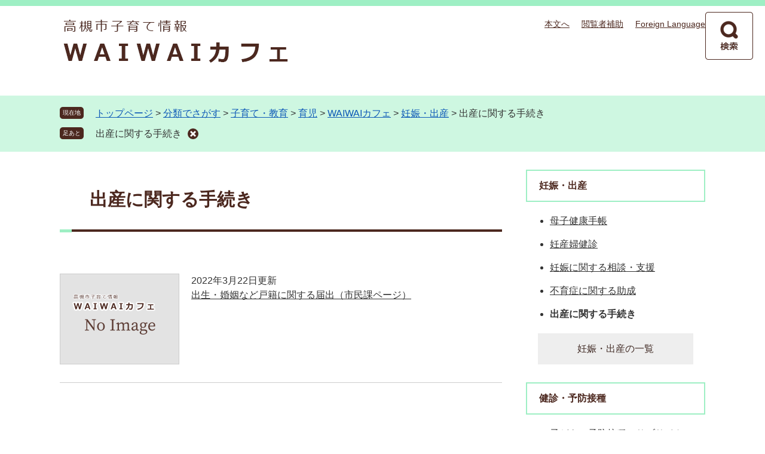

--- FILE ---
content_type: text/html
request_url: https://www.city.takatsuki.osaka.jp/site/waiwai/list53-265.html
body_size: 26108
content:
<?xml version="1.0" encoding="utf-8" standalone="no"?>
<!DOCTYPE html PUBLIC "-//W3C//DTD XHTML 1.0 Transitional//EN" "http://www.w3.org/TR/xhtml1/DTD/xhtml1-transitional.dtd">
<html xmlns="http://www.w3.org/1999/xhtml" xml:lang="ja" lang="ja">
<head>
	<!-- Google tag (gtag.js) -->
<script async src="https://www.googletagmanager.com/gtag/js?id=G-SKRMRF8H3R"></script>
<script>
  window.dataLayer = window.dataLayer || [];
  function gtag(){dataLayer.push(arguments);}
  gtag('js', new Date());

  gtag('config', 'G-SKRMRF8H3R');
  gtag('config', 'UA-28398975-1');
  gtag('config', 'G-TYKWFYEG8H');
</script>
	<meta http-equiv="X-UA-Compatible" content="IE=edge" />
	<meta http-equiv="Content-Type" content="text/html; charset=utf-8" />
	<meta http-equiv="Content-Language" content="ja" />
	<meta http-equiv="Content-Style-Type" content="text/css" />
	<meta http-equiv="Content-Script-Type" content="text/javascript" />
	<meta name="viewport" content="width=device-width, initial-scale=1.0" />
	<title>出産に関する手続き - WAIWAIカフェ - 高槻市ホームページ</title>
	<link rel="shortcut icon" href="/favicon.ico" type="image/vnd.microsoft.icon" />
<link rel="icon" href="/favicon.ico" type="image/vnd.microsoft.icon" />
<link rel="apple-touch-icon" href="/apple-touch-icon.png" />
<link rel="stylesheet" type="text/css" media="print" href="/ssi/css/print.css" />
<script type="text/javascript" src="/ssi/js/escapeurl.js"></script>
<script type="text/javascript" src="/ssi/js/jquery.js"></script>
<script type="text/javascript" src="/ssi/js/jquery-migrate.js"></script>
<script type="text/javascript" src="/ssi/js/common.js"></script>
<script type="text/javascript" src="/ssi/js/search-trend.js"></script>
<script type="text/javascript" src="/ssi/js/s-google.js"></script>
<script type="text/javascript" src="/ssi/js/search-open-page-id.js"></script>
<script type="text/javascript" src="/ssi/js/last-page-parts-load-1.js"></script>
<script type="text/javascript" src="/ssi/js/footstep.js"></script>
<link rel="stylesheet" type="text/css" href="/ssi/css/footstep.css" />
<script type="text/javascript" id="pt_loader" src="/ssi/js/ewbc-min.js"></script>
<script type="text/javascript" src="/ssi/js/accessibility2024.js"></script>
	<script type="text/javascript" src="/ssi/js/common-waiwai.js"></script>
	<style type="text/css" media="all">
		@import url("/ssi/css/site-waiwai.css");
	</style>
	
</head>
<body>

<div class="site site_37 site_list2 side2 site_waiwai">
	<!-- コンテナここから -->
	<div id="container">
		<span class="hide" id="pagetop">ページの先頭です。</span>
		<span class="hide"><a href="#skip">メニューを飛ばして本文へ</a></span>

		<!-- ヘッダここから -->
		<div id="header">
			<div id="spm_wrap"><button type="button" id="spm_menu"><span class="hide">メニュー</span></button></div>

			<!-- header2ここから -->
			<div id="header2">
				<div id="he_left">
					<div id="logo"><a href="/site/waiwai/"><img src="/img/site/waiwai/header_logo.png" alt="WAIWAIカフェ" /></a></div>
				</div>
				<div id="he_right">
					<noscript><p>JavaScriptが無効のため、文字の大きさ・背景色を変更する機能を使用できません。</p></noscript>
					<!-- リンクここから -->
					<ul id="header_navi">
						<li class="h_main"><a href="#skip">本文へ</a></li>
						<li class="h_viewer"><a href="javascript:void(0);" id="pt_enable">閲覧者補助</a></li>
						<li class="h_lang"><a href="/soshiki/6/36719.html" lang="en">Foreign Language</a></li>
					</ul>
					<!-- リンクここまで -->
					<!-- SP検索ここから -->
					<div id="sp_header_search_detailarea_wrapper">
						<div id="sp_menu_wrapper">
							<ul>
								<li class="sp_menu1">
									<div class="spmenu_search_byage">
										<div class="sp_menu_ttl sp_menu1_ttl">年齢でさがす</div>
										<div class="spmenu_search_byage_detail_wrapper">
											<div><a href="/site/waiwai/list60.html">生まれる前</a></div>
											<div><a href="/site/waiwai/list61.html">0歳</a></div>
											<div><a href="/site/waiwai/list62.html">1歳から2歳</a></div>
											<div><a href="/site/waiwai/list63.html">3歳から就学前</a></div>
											<div><a href="/site/waiwai/list64.html">小学生以上</a></div>
										</div>
									</div>
								</li>
								<li class="sp_menu2">
									<div class="spmenu_search_bypurpose">
										<div class="sp_menu_ttl sp_menu2_ttl">目的でさがす</div>
										<div class="spmenu_search_bypurpose_detail_wrapper">
											<div><a href="/site/waiwai/list53.html">妊娠・出産</a></div>
											<div><a href="/site/waiwai/list54.html">健診・予防接種</a></div>
											<div><a href="/site/waiwai/list56.html">相談・助成</a></div>
											<div><a href="/site/waiwai/list57.html">発達・障がい</a></div>
											<div><a href="/site/waiwai/list58.html">あずける</a></div>
											<div><a href="/site/waiwai/list59.html">出かける・あそぶ</a></div>
										</div>
									</div>
								</li>
								<li class="sp_menu3"><a href="/site/waiwai/list66.html">緊急・救急・困ったとき</a></li>
								<li class="sp_menu4"><a href="/site/waiwai/list68-326.html">イベント</a></li>
							</ul>
						</div>
					</div>
					<!-- SP検索ここまで -->
				</div>
			</div>
			<!-- header2ここまで -->

			<div class="header_search_detailarea_overlay"></div>

			<div id="sp_search_openarea_wrapper">
				<div id="sp_search_openarea_open">
					<p>高槻市の情報検索はこちら</p>
					<img src="/img/site/waiwai/sp_search_icon.png" alt="情報検索ボタン" />
				</div>

				<div id="sp_search_openarea_close">
					<p>高槻市の情報検索</p>
					<img src="/img/site/waiwai/sp_search_close_icon.png" alt="情報検索閉じるボタン" />
				</div>
			</div>

			<div class="sp_header_search_detailarea_overlay"></div>

			<!-- 検索ここから -->
			<div id="menu_open">
				<button type="button" id="menu_search"><span>検索</span></button>
			</div>

			<div id="search_box">
				<div class="header_search_detailarea_wrapper">
					<div class="search_area">
						<div id="top_search_keyword">
							<div id="top_search_keyword_inputarea">
								<div id="top_search_keyword_ttl"><label for="top_search_keyword"><span>キーワード検索</span></label></div>
								<!-- Googleカスタム検索ここから -->
								<form action="/search.html" method="get" id="cse-search-box" name="cse-search-box">
									<input type="hidden" name="cx" value="5b9e96be6e9de31b2" /><!--
									--><input type="hidden" name="cof" value="FORID:11" /><!--
									--><input type="hidden" name="ie" value="UTF-8" /><!--
									--><label for="tmp_query"><span class="hide">Googleカスタム検索</span></label><!--
									--><input type="text" name="q" value="" id="tmp_query" /><!--
									--><input type="submit" value="検索" id="submit" name="sa" />
								</form>
								<script type="text/javascript" src="https://www.google.com/coop/cse/brand?form=cse-search-box"></script>
								<!-- Googleカスタム検索ここまで -->
							</div>
							<div id="cse_filetype">
								<fieldset>
									<legend><span class="hide">検索対象</span></legend>
									<span class="cse_filetypeselect"><input type="radio" name="google_filetype" id="filetype_all" checked="checked" /><label for="filetype_all">すべて</label></span>
									<span class="cse_filetypeselect"><input type="radio" name="google_filetype" id="filetype_html" /><label for="filetype_html">ページ</label></span>
									<span class="cse_filetypeselect"><input type="radio" name="google_filetype" id="filetype_pdf" /><label for="filetype_pdf">PDF</label></span>
								</fieldset>
							</div>
						</div>
						<!-- ページID検索ここから -->
						<div id="top_search_page_id">
							<div id="page_id_box_ttl"><span>ページID検索</span></div>
							<div id="open_page_id_box">
								<div>
									<input type="text" id="open_page_id" name="open_page_id" value="" /><!--
									--><input type="submit" value="表示" id="open_page_id_submit" name="open_page_id_submit" onclick="javascript:search_open_page_id();" onkeypress="javascript:search_open_page_id();" />
								</div>
							</div>
							<div id="open_page_id_message"></div>
						</div>
						<!-- ページID検索ここまで -->
					</div>
					<!-- search_areaここまで -->

					<!-- 注目ワードここから -->
					<div id="search_trend_word">
						<div id="search_trend_word_ttl"><h2>注目ワード</h2></div>
						<!-- 専用フッタここから --><p><a href="/site/waiwai/list67-319.html">つどいの広場</a> <a href="/site/waiwai/list67-318.html">子育て支援センター</a><br />
<a href="/site/waiwai/list67-322.html">認定こども園</a> <a href="/site/waiwai/list67-320.html">保育園</a> <a href="/site/waiwai/list67-321.html">幼稚園</a><br />
<a href="/site/waiwai/list59-565.html">手作りおもちゃ</a></p><!-- 専用フッタここまで -->
					</div>
					<!-- 注目ワードここまで -->

					<!-- 年齢でさがすここから -->
					<dl class="search_byage">
						<dt>年齢でさがす</dt>
						<dd><a href="/site/waiwai/list60.html">生まれる前</a></dd>
						<dd><a href="/site/waiwai/list61.html">0歳</a></dd>
						<dd><a href="/site/waiwai/list62.html">1歳から2歳</a></dd>
						<dd><a href="/site/waiwai/list63.html">3歳から就学前</a></dd>
						<dd><a href="/site/waiwai/list64.html">小学生以上</a></dd>
					</dl>
					<!-- 年齢でさがすここまで -->

					<!-- 目的でさがすここから -->
					<dl class="search_bypurpose">
						<dt>目的でさがす</dt>
						<dd><a href="/site/waiwai/list53.html">妊娠・出産</a></dd>
						<dd><a href="/site/waiwai/list54.html">健康・予防接種</a></dd>
						<dd><a href="/site/waiwai/list56.html">相談・助成</a></dd>
						<dd><a href="/site/waiwai/list57.html">発達・障がい</a></dd>
						<dd><a href="/site/waiwai/list58.html">あずける</a></dd>
						<dd><a href="/site/waiwai/list59.html">出かける・あそぶ</a></dd>
						<dd><a href="/site/waiwai/list66.html">緊急・救急・困ったとき</a></dd>
					</dl>
					<!-- 目的でさがすここまで -->

					<div class="header_search_backtop">
						<a href="/site/waiwai/">トップページへ戻る</a>
					</div>

				</div>

			</div>
			<!-- 検索ここまで -->

		</div>
		<!-- ヘッダここまで -->

		<!-- ぱんくずナビここから -->
		<div id="pankuzu_wrap">
			<!-- [[pankuzu_start]] --><!-- [[pankuzu_end]] -->
			<!-- [[pankuzu_life_start]] -->
			<div class="pankuzu">
				<span class="icon_current">現在地</span>
				<span class="pankuzu_class pankuzu_class_top"><a href="/index2.html">トップページ</a></span>
				<span class="pankuzu_mark"> &gt; </span>
				<span class="pankuzu_class"><a href="/life/">分類でさがす</a></span>
				<span class="pankuzu_mark"> &gt; </span>
				<span class="pankuzu_class"><a href="/life/2/">子育て・教育</a></span>
				<span class="pankuzu_mark"> &gt; </span>
				<span class="pankuzu_class"><a href="/life/2/22/">育児</a></span>
				<span class="pankuzu_mark"> &gt; </span>
				<span class="pankuzu_class"><a href="/site/waiwai/">WAIWAIカフェ</a></span>
				<span class="pankuzu_mark"> &gt; </span>
				<span class="pankuzu_class"><a href="/site/waiwai/list53.html">妊娠・出産</a></span><span class="pankuzu_mark"> &gt; </span>
				<span class="pankuzu_class pankuzu_class_current">出産に関する手続き</span>
			</div>
			<!-- [[pankuzu_life_end]] -->
		</div>
		<!-- ぱんくずナビここまで -->

		<!-- 専用ヘッダここから -->
		<!-- 専用ヘッダここまで -->

		<div id="mymainback">

			<!-- メインここから -->
			<div id="main">
				<div id="main_a">
					<hr class="hide" />
					<p class="hide" id="skip">本文</p>

					<div id="main_header">
						<h1>出産に関する手続き</h1>
					</div>

					<!-- main_bodyここから -->
					<div id="main_body">

						<!-- 新着情報（サムネイル）ここから -->
						<div class="info_list_wrap">
							<!-- [[section_information2_head]] -->
							<div class="info_list">
								<ul>
									<!-- [[section_information_head]] -->
									<li>
										<div class="list_pack">
											<div class="article_img"><span></span></div>
											<div class="article_txt"><span class="article_date">2022年3月22日更新</span><span class="article_title"><a href="/soshiki/23/5572.html">出生・婚姻など戸籍に関する届出（市民課ページ）</a></span></div>
										</div>
									</li>
									<!-- [[section_information_tail]] -->
								</ul>
							</div>
							<!-- [[section_information2_tail]] -->
						</div>
						<!-- 新着情報（サムネイル）ここまで -->

					</div>
					<!-- main_bodyここまで -->

				</div>
			</div>
			<!-- メインここまで -->
			<hr class="hide" />

			<!-- サイドバー1ここから -->
			<!-- サイドバー1ここまで -->

			<!-- サイドバー2ここから -->
			<div id="sidebar2">

				<!-- 左メニューここから -->
				<div id="subsite_menu_wrap">
					
					<div class="subsite_menu">
						<div class="subsite_menu_ttl acc_title">妊娠・出産</div>
						<div class="subsite_menu_list">
							
							<ul>
								<li><span><a href="/site/waiwai/list53-261.html">母子健康手帳</a></span></li><li><span><a href="/site/waiwai/list53-262.html">妊産婦健診</a></span></li><li><span><a href="/site/waiwai/list53-263.html">妊娠に関する相談・支援</a></span></li><li><span><a href="/site/waiwai/list53-264.html">不育症に関する助成</a></span></li><li><span><strong>出産に関する手続き</strong></span></li>
							</ul>
							<div class="link_ichiran"><a href="/site/waiwai/list53.html">妊娠・出産の一覧</a></div>
							
						</div>
					</div>
					
					<div class="subsite_menu">
						<div class="subsite_menu_ttl acc_title">健診・予防接種</div>
						<div class="subsite_menu_list">
							
							<ul>
								<li><span><a href="/site/yobosesshu/">子どもの予防接種（サブサイトへ）</a></span></li><li><span><a href="/site/waiwai/list54-269.html">子どもの健診</a></span></li>
							</ul>
							
							
						</div>
					</div>
					
					<div class="subsite_menu">
						<div class="subsite_menu_ttl acc_title">手当・助成・相談</div>
						<div class="subsite_menu_list">
							
							<ul>
								<li><span><a href="/site/waiwai/list56-270.html">子育て相談・支援</a></span></li><li><span><a href="/site/waiwai/list56-271.html">妊娠に関する相談・支援</a></span></li><li><span><a href="/site/waiwai/list56-272.html">産前・産後の相談・支援</a></span></li><li><span><a href="/life/2/22/110/">児童手当</a></span></li><li><span><a href="/life/2/22/111/">子ども医療費助成制度</a></span></li>
							</ul>
							<div class="link_ichiran"><a href="/site/waiwai/list56.html">手当・助成・相談の一覧</a></div>
							
						</div>
					</div>
					
					<div class="subsite_menu">
						<div class="subsite_menu_ttl acc_title">子どもの発達・障がい</div>
						<div class="subsite_menu_list">
							
							<ul>
								<li><span><a href="/site/waiwai/list57-282.html">児童発達支援</a></span></li>
							</ul>
							
							
						</div>
					</div>
					
					<div class="subsite_menu">
						<div class="subsite_menu_ttl acc_title">子どもを預ける</div>
						<div class="subsite_menu_list">
							
							<ul>
								<li><span><a href="/life/2/23/123/">一時預かり</a></span></li><li><span><a href="/life/2/23/124/">病児保育</a></span></li><li><span><a href="/site/waiwai/list58-285.html">休日保育</a></span></li><li><span><a href="/life/2/23/126/">病後児保育</a></span></li><li><span><a href="/life/2/25/141/">学童保育</a></span></li>
							</ul>
							<div class="link_ichiran"><a href="/site/waiwai/list58.html">子どもを預けるの一覧</a></div>
							
						</div>
					</div>
					
					<div class="subsite_menu">
						<div class="subsite_menu_ttl acc_title">子どもと出かける・遊ぶ</div>
						<div class="subsite_menu_list">
							
							<ul>
								<li><span><a href="/site/waiwai/list59-287.html">子育て広場</a></span></li><li><span><a href="/site/waiwai/list59-288.html">公園であそぼう</a></span></li><li><span><a href="/site/waiwai/list59-565.html">つくってあそぼう</a></span></li><li><span><a href="/site/waiwai/list59-591.html">赤ちゃんの駅</a></span></li><li><span><a href="/site/waiwai/list59-611.html">その他の子育てサポート</a></span></li>
							</ul>
							<div class="link_ichiran"><a href="/site/waiwai/list59.html">子どもと出かける・遊ぶの一覧</a></div>
							
						</div>
					</div>
					
					<div class="subsite_menu">
						<div class="subsite_menu_ttl acc_title">産まれる前</div>
						<div class="subsite_menu_list">
							
							<ul>
								<li><span><a href="/site/waiwai/list60-290.html">健診・予防接種</a></span></li><li><span><a href="/site/waiwai/list60-291.html">手当・助成・給付</a></span></li><li><span><a href="/site/waiwai/list60-292.html">子育て支援</a></span></li><li><span><a href="/site/waiwai/list60-580.html">その他子育て情報</a></span></li>
							</ul>
							
							
						</div>
					</div>
					
					<div class="subsite_menu">
						<div class="subsite_menu_ttl acc_title">0歳のころ</div>
						<div class="subsite_menu_list">
							
							<ul>
								<li><span><a href="/site/waiwai/list61-295.html">健診・予防接種</a></span></li><li><span><a href="/life/2/22/110/">児童手当</a></span></li><li><span><a href="/life/2/22/111/">子ども医療費助成制度</a></span></li><li><span><a href="/life/2/22/113/">ひとり親家庭等の支援</a></span></li><li><span><a href="/site/waiwai/list61-296.html">その他の手当・助成・給付</a></span></li>
							</ul>
							<div class="link_ichiran"><a href="/site/waiwai/list61.html">0歳のころの一覧</a></div>
							
						</div>
					</div>
					
					<div class="subsite_menu">
						<div class="subsite_menu_ttl acc_title">1歳から2歳のころ</div>
						<div class="subsite_menu_list">
							
							<ul>
								<li><span><a href="/site/waiwai/list62-300.html">健診・予防接種</a></span></li><li><span><a href="/life/2/22/110/">児童手当</a></span></li><li><span><a href="/life/2/22/111/">子ども医療費助成制度</a></span></li><li><span><a href="/life/2/22/113/">ひとり親家庭等の支援</a></span></li><li><span><a href="/site/waiwai/list62-301.html">その他の手当・助成・給付</a></span></li>
							</ul>
							<div class="link_ichiran"><a href="/site/waiwai/list62.html">1歳から2歳のころの一覧</a></div>
							
						</div>
					</div>
					
					<div class="subsite_menu">
						<div class="subsite_menu_ttl acc_title">3歳から就学前</div>
						<div class="subsite_menu_list">
							
							<ul>
								<li><span><a href="/site/waiwai/list63-305.html">健診・予防接種</a></span></li><li><span><a href="/life/2/22/110/">児童手当</a></span></li><li><span><a href="/life/2/22/111/">子ども医療費助成制度</a></span></li><li><span><a href="/life/2/22/113/">ひとり親家庭等の支援</a></span></li><li><span><a href="/site/waiwai/list63-306.html">その他の手当・助成・給付</a></span></li>
							</ul>
							<div class="link_ichiran"><a href="/site/waiwai/list63.html">3歳から就学前の一覧</a></div>
							
						</div>
					</div>
					
					<div class="subsite_menu">
						<div class="subsite_menu_ttl acc_title">小学生以上</div>
						<div class="subsite_menu_list">
							
							<ul>
								<li><span><a href="/site/waiwai/list64-310.html">健診・予防接種</a></span></li><li><span><a href="/life/2/22/110/">児童手当</a></span></li><li><span><a href="/life/2/22/111/">子ども医療費助成制度</a></span></li><li><span><a href="/life/2/22/113/">ひとり親家庭等の支援</a></span></li><li><span><a href="/site/waiwai/list64-311.html">その他の手当・助成・給付</a></span></li>
							</ul>
							<div class="link_ichiran"><a href="/site/waiwai/list64.html">小学生以上の一覧</a></div>
							
						</div>
					</div>
					
					<div class="subsite_menu">
						<div class="subsite_menu_ttl acc_title">おすすめレシピ</div>
						<div class="subsite_menu_list">
							
							<ul>
								<li><span><a href="/site/waiwai/list65-315.html">カンガルークッキングレシピ</a></span></li><li><span><a href="/site/waiwai/list65-590.html">離乳食・幼児食・食事</a></span></li>
							</ul>
							
							
						</div>
					</div>
					
					<div class="subsite_menu">
						<div class="subsite_menu_ttl acc_title">緊急・救急・困ったとき</div>
						<div class="subsite_menu_list">
							
							<ul>
								<li><span><a href="/site/waiwai/list66-582.html">子どもの病気やからだについて</a></span></li><li><span><a href="/site/waiwai/list66-594.html">事故予防・対応</a></span></li><li><span><a href="/life/2/22/117/">休日・応急診療について</a></span></li>
							</ul>
							
							
						</div>
					</div>
					
					<div class="subsite_menu">
						<div class="subsite_menu_ttl acc_title">施設案内</div>
						<div class="subsite_menu_list">
							
							<ul>
								<li><span><a href="/site/waiwai/list67-318.html">子育て支援センター</a></span></li><li><span><a href="/site/waiwai/list67-319.html">つどいの広場</a></span></li><li><span><a href="/site/waiwai/list67-320.html">保育所</a></span></li><li><span><a href="/site/waiwai/list67-321.html">幼稚園</a></span></li><li><span><a href="/site/waiwai/list67-322.html">認定こども園</a></span></li>
							</ul>
							<div class="link_ichiran"><a href="/site/waiwai/list67.html">施設案内の一覧</a></div>
							
						</div>
					</div>
					
					<div class="subsite_menu">
						<div class="subsite_menu_ttl acc_title">イベントカレンダー</div>
						<div class="subsite_menu_list">
							
							<ul>
								<li><span><a href="/calendar/index.php?dsp=1&sub_id=37">イベントカレンダー</a></span></li><li><span><a href="/site/waiwai/list68-326.html">イベントレポート</a></span></li>
							</ul>
							
							
						</div>
					</div>
					
					<div class="subsite_menu">
						<div class="subsite_menu_ttl acc_title">イベント（施設ごとに探す）</div>
						<div class="subsite_menu_list">
							
							<ul>
								<li><span><a href="/site/waiwai/list69-327.html">子育て総合支援センター</a></span></li><li><span><a href="/site/waiwai/list69-328.html">春日子育て支援センター</a></span></li><li><span><a href="/site/waiwai/list69-329.html">富田子育て支援センター</a></span></li><li><span><a href="/site/waiwai/list69-330.html">阿武山たつの子子育て支援センター</a></span></li><li><span><a href="/site/waiwai/list69-331.html">聖ヶ丘子育て支援センター</a></span></li>
							</ul>
							<div class="link_ichiran"><a href="/site/waiwai/list69.html">イベント（施設ごとに探す）の一覧</a></div>
							
						</div>
					</div>
					
				</div>
				<!-- 左メニューここまで -->

				<!-- サブサイト共通自由記入エリア ここから -->
				<!-- [[item_free_area_3001_head]] --><!-- [[item_free_area_3001_tail]] -->
				<!-- サブサイト共通自由記入エリア ここまで -->

				<!-- 「見つからないとき」「よくある質問」ここから -->
				<div id="common_banner_link">
<ul>
<li id="common_banner_mitsukaranai"><a href="/soshiki/6/38429.html"><span>見つからないときは</span></a></li>
<li id="common_banner_faq"><a href="https://www.faq.city.takatsuki.osaka.jp/Faq"><span>よくある質問と回答</span></a><span class="external_link_text">＜外部リンク＞</span></li>
</ul>
</div>
				<!-- 「見つからないとき」「よくある質問」ここまで -->

			</div>
			<!-- サイドバー2ここまで -->

		</div><!-- 3カラム終わり -->

		<!-- フッタここから -->
		<div id="footer">
			<div id="footer_backgroundimage"></div>
			<div id="footer_link_pagetop">
				<a href="#pagetop"><img src="/img/site/waiwai/btn_pagetop.png" alt="このページの先頭へ" /></a>
			</div>
			<div id="footer_inner">
				<div id="footer_inner_left">
					<img src="/img/site/waiwai/footer_logo.png" alt="WAIWAIカフェフッターロゴ" />
				</div>
				<div id="footer_inner_right">
					<div id="footer_navi">
						<ul>
							<li><a href="/">高槻市公式ホームページ</a></li>
							<li><a href="/soshiki/6/38436.html">アクセシビリティ・個人情報・著作権など</a></li>
						</ul>
					</div>
					<div id="author_info">
						<div id="author_box">
							<p class="f_author">高槻市子ども未来部子育て支援課</p>
							<p class="f_address">〒569-0802　高槻市北園町6番30号</p>
							<p class="f_sec">子育て総合支援センター（カンガルーの森）</p>
							<p class="f_contact">電話:072-686-3030</p>
						</div>
						<div id="copyright"><p lang="en">Copyright Takatsuki City All Rights Reserved.</p></div>
					</div>
				</div>
			</div>
		</div>
		<!-- フッタここまで -->

	</div>
	<!-- コンテナここまで -->
</div>

</body>
</html>

--- FILE ---
content_type: text/css
request_url: https://www.city.takatsuki.osaka.jp/ssi/css/site-waiwai.css
body_size: 75430
content:
@charset "utf-8";

/**********************************************************************************/
/* PC */
/**********************************************************************************/

/*=============== layout =============== */

/* 全体 */
html {
	font-size: 62.5%;
}

body {
	margin: 0px;
	padding: 0px;
	border: 0px;
	font-size: 1.6rem;
	line-height: 1.5;
	word-wrap: break-word;
	word-break: break-all;
/*	min-width: 1320px;*/
}

#container {
	width: auto;
	height: auto;
	margin: 0px;
	padding: 0px;
	min-width: 1080px;
}

/* ヘッダ */
#header {
	width: auto;
	height: auto;
	margin: 0px;
	padding: 0px;
	border-top: 10px solid #9eefc4;
}

/* フッタ */
#footer {
	clear: both;
	width: auto;
	height: auto;
	margin: 0px;
	padding: 0px;
	background: #9eefc4;
	position: relative;
}

/* メイン */
#mymainback {
	clear: both;
	float: none;
	display: -webkit-box;
	display: -ms-flexbox;
	display: flex;
	-ms-flex-wrap: wrap;
	flex-wrap: wrap;
	-webkit-box-pack: justify;
	-ms-flex-pack: justify;
	justify-content: space-between;
	-webkit-box-align: stretch;
	-ms-flex-align: stretch;
	align-items: stretch;
	width: 1080px;
	height: auto;
	margin: 0px auto;
	padding: 0px;
}

#main {
	float: none;
	-webkit-box-ordinal-group: 12;
	-ms-flex-order: 11;
	order: 11;
	width: 100%;
	margin: 0px;
	padding: 0px;
}

#main_a {
	margin: 0px;
	padding: 0px;
}

#main_body {
	margin: 0px;
	padding: 0px;
}

/* サイド */
#sidebar1 {
	float: none;
	-webkit-box-ordinal-group: 11;
	-ms-flex-order: 10;
	order: 10;
	width: 300px;
	margin: 0px;
	padding: 0px;
}

#sidebar2 {
	float: none;
	-webkit-box-ordinal-group: 13;
	-ms-flex-order: 12;
	order: 12;
	width: 300px;
	margin: 0px;
	padding: 0px;
}

.side1 #main {
	width: calc(100% - 300px);
}

.side1 #main_a {
	padding-left: 40px;
}

.side2 #main {
	width: calc(100% - 300px);
}

.side2 #main_a {
	padding-right: 40px;
}

.side1.side2 #main {
	width: calc(100% - 600px);
}

.side1.side2 #main_a {
	padding-left: 40px;
	padding-right: 40px;
}

.side1 hr.hide,
.side2 hr.hide {
	display: none;
}

/* AIレコメンド用スクリプトの読み込みタグを非表示にする */
.footer_insert_recommend_js {
	display: none;
}

/* AIレコメンド用スクリプトの読み込みタグを非表示にする ここまで */

/*=============== parts =============== */

/********** 1 共通 **********/

/* float clear */
.cf::before,
.cf::after {
	content: "";
	display: table;
}

.cf::after {
	clear: both;
}

/* For IE 6/7 (trigger hasLayout) */
.cf {
	zoom: 1;
}

/* スマートフォン用 */
#viewPCMode {
	display: none;
}

#sp_page_index_link_wrap {
	display: none;
}

#spm_wrap {
	display: none;
}

.sp_button {
	display: none;
}

/* レスポンシブアコーディオン用 */
.acc_title+input {
	display: none;
}

.acc_icon {
	display: none;
}

/* 隠す */
.hide {
	display: block;
	width: 0px;
	height: 0px;
	margin: 0px;
	padding: 0px;
	clip: rect(0, 0, 0, 0);
	overflow: hidden;
}

hr.hide {
	border: none;
}

/* Googlemap */
.gglmap {
	position: relative;
	padding-top: 30px;
	padding-bottom: 56.25%;
	height: 0px;
	overflow: hidden;
}

.gglmap iframe,
.gglmap object,
.gglmap embed {
	position: absolute;
	top: 0px;
	left: 0px;
	width: 100%;
	height: 100%;
}

/* iOSでのボタンデザインをリセット */
input[type="button"],
input[type="submit"],
button {
	-webkit-appearance: none;
	-moz-appearance: none;
	appearance: none;
	border-radius: 0;
	cursor: pointer;
	color: inherit;
	font-weight: normal;
	font-style: normal;
}

/* telリンク無効 */
.open_page_id a[href^="tel:"],
.f_number a[href^="tel:"] {
	text-decoration: none !important;
	color: currentColor !important;
	pointer-events: none !important;
}

/* 承認枠 */
#approval_table {
	font-size: 1.4rem;
}

/********** 2 基本設定 **********/

/* フォント */
body,
button,
input[type="button"],
input[type="submit"],
input[type="text"],
textarea,
select {
	font-family: Meiryo, メイリオ, 'Hiragino Kaku Gothic ProN', 'ヒラギノ角ゴ ProN W3', Osaka, sans-serif;
	font-size: 1.6rem;
	line-height: 1.5;
}

em {
	font-family: 'Hiragino Kaku Gothic ProN', 'ヒラギノ角ゴ ProN W3', Osaka, 'MS PGothic', sans-serif;
}

.mincho {
	font-family: '游明朝', 'Yu Mincho', '游明朝体', 'YuMincho', 'ヒラギノ明朝 Pro W3', 'Hiragino Mincho Pro', 'HiraMinProN-W3', serif;
}

/* 基本文字色 */
body {
	color: #333;
}

/* リンク */
a:link {
	color: #0d59b7;
	text-decoration: underline;
}

a:visited {
	color: #660099;
	text-decoration: underline;
}

a:active {
	color: #cc0000;
	text-decoration: none;
}

a:hover {
	color: #000000;
	text-decoration: none;
}

a img {
	border: none;
}

/* 外部リンク */
.external_link_text {
	display: none;
}

/* 基本タグ */
p {
	margin: 1em 0px;
	word-wrap: break-word;
	word-break: normal;
}

hr {
	clear: both;
}

/********** 3 ヘッダ **********/

/* ヘッダ */
#header2 {
	width: 1080px;
	margin: 0px auto;
	position: relative;
	height: 150px;
}

#he_left {
	position: absolute;
	top: 20px;
	left: 0px;
}

#he_left #logo {
	margin: 0px;
}

#he_left #logo h1 {
	margin: 0px;
}

#he_left #logo a {
	display: block;
}

#he_left #logo img {
	max-width: 100%;
	height: auto;
}

#he_right {
	margin-left: 200px;
	padding: 20px 0px;
	text-align: right;
}

ul#header_navi {
	margin: 0px;
	padding: 0px;
	list-style: none;
	display: -webkit-box;
	display: -ms-flexbox;
	display: flex;
	-ms-flex-wrap: wrap;
	flex-wrap: wrap;
	-webkit-box-pack: end;
	-ms-flex-pack: end;
	justify-content: flex-end;
	-webkit-box-align: start;
	-ms-flex-align: start;
	align-items: flex-start;
	font-size: 1.4rem;
}

ul#header_navi li[class^="h_"] {
	display: inline-block;
	vertical-align: top;
	margin: 0px 0px 10px 20px;
	text-align: left;
}

/* アクセシビリティ機能 */
.h_support {
	position: relative;
}

#support_menu_box {
	display: none;
	position: absolute;
	top: 100%;
	right: 0px;
	z-index: 100;
	background: #fff;
	-webkit-box-shadow: 0px 3px 10px -2px rgba(0, 0, 0, 0.5);
	box-shadow: 0px 3px 10px -2px rgba(0, 0, 0, 0.5);
	border-radius: 5px;
	-webkit-box-sizing: border-box;
	box-sizing: border-box;
	width: 21rem;
	margin: 0px;
	padding: 15px;
	text-align: center;
}

#support_menu_box.open {
	display: block;
}

#support_menu_close {
	border: none;
	background: #e6e6e6;
	font-size: 1.4rem;
	margin: 0px;
	padding: 0px 15px;
}

#support_menu_box dl {
	margin: 0px 0px 15px;
	display: -webkit-box;
	display: -ms-flexbox;
	display: flex;
	-ms-flex-wrap: nowrap;
	flex-wrap: nowrap;
	-webkit-box-pack: center;
	-ms-flex-pack: center;
	justify-content: center;
	-webkit-box-align: center;
	-ms-flex-align: center;
	align-items: center;
}

#support_menu_box dl dt {
	display: inline-block;
	vertical-align: middle;
	width: 5em;
	font-size: 1.4rem;
	font-weight: bold;
	line-height: 1.8rem;
	margin: 0px 5px 0px 0px;
	padding: 6px 0px;
}

#support_menu_box dl dd {
	display: inline-block;
	vertical-align: middle;
	margin: 0px 0px 0px 2px;
	padding: 0px;
}

#support_menu_box dl dd a {
	display: block;
	background: #fff;
	border: 1px solid #ccc;
	border-radius: 3px;
	color: #333;
	font-size: 1.2rem;
	line-height: 1.8rem;
	text-decoration: none;
	padding: 5px 8px;
}

#support_menu_box dl dd a#moji_large {
	font-size: 1.4rem;
	font-weight: bold;
}

#support_menu_box dl dd a#haikei_white {
	background: #fff !important;
	color: #333 !important;
}

#support_menu_box dl dd a#haikei_black {
	background: #000 !important;
	color: #fff !important;
}

#support_menu_box dl dd a#haikei_blue {
	background: #00f !important;
	color: #ff0 !important;
}

/* 検索 */
#cse-search-box {
	display: inline-block;
	vertical-align: middle;
	width: 300px;
	border: 1px solid #4c281f;
	-webkit-box-sizing: border-box;
	box-sizing: border-box;
	border-radius: 5px;
}

#tmp_query {
	display: inline-block;
	vertical-align: middle;
	border: none !important;
	width: calc(100% - 40px) !important;
	height: 38px !important;
	-webkit-box-sizing: border-box;
	box-sizing: border-box;
	border-radius: 5px 0px 0px 5px;
}

#submit {
	display: inline-block;
	vertical-align: middle;
	border: none;
	background: url(/img/site/waiwai/search_icon.png) no-repeat center center #4c281f;
	width: 40px;
	height: 38px;
	-webkit-box-sizing: border-box;
	box-sizing: border-box;
	margin: 0px;
	padding: 0px;
	font-size: 1.6rem;
	line-height: 38px;
	white-space: nowrap;
	border-radius: 0px 5px 5px 0px;
	text-indent: -9999em;
	color: #fff;
}

#cse_filetype {
	display: inline-block;
	vertical-align: middle;
}

#cse_filetype fieldset {
	border: none;
	margin: 0px;
	padding: 0px 0px 0px 10px;
}

#cse_filetype fieldset legend {
	margin: 0px;
	padding: 0px;
	display: none;
}

#cse_filetype fieldset span {
	font-size: 1.4rem;
	display: inline-block;
}

#cse_filetype fieldset span input {
	margin: 3px 4px 5px 5px;
	vertical-align: middle;
}

/* ページID検索 */
#top_search_page_id {
	position: relative;
	width: 180px;
	margin-left: 20px;
}

#open_page_id_box {
	display: -webkit-box;
	display: -ms-flexbox;
	display: flex;
	-ms-flex-wrap: wrap;
	flex-wrap: wrap;
	-webkit-box-pack: end;
	-ms-flex-pack: end;
	justify-content: flex-end;
	-webkit-box-align: center;
	-ms-flex-align: center;
	align-items: center;
}

#open_page_id_box label {
	display: inline-block;
	vertical-align: middle;
	margin-right: 1em;
}

#open_page_id_box div {
	display: inline-block;
	vertical-align: middle;
	width: 200px;
	border: 1px solid #4c281f;
	-webkit-box-sizing: border-box;
	box-sizing: border-box;
	border-radius: 5px;
}

#open_page_id {
	display: inline-block;
	vertical-align: middle;
	border: none !important;
	width: calc(100% - 40px) !important;
	height: 38px !important;
	-webkit-box-sizing: border-box;
	box-sizing: border-box;
	border-radius: 5px 0px 0px 5px;
}

#open_page_id_submit {
	display: inline-block;
	vertical-align: middle;
	border: none;
	background: url(/img/site/waiwai/search_icon.png) no-repeat center center #4c281f;
	width: 40px;
	height: 38px;
	-webkit-box-sizing: border-box;
	box-sizing: border-box;
	margin: 0px;
	padding: 0px;
	font-size: 1.6rem;
	line-height: 38px;
	white-space: nowrap;
	border-radius: 0px 5px 5px 0px;
	text-indent: -9999em;
	color: #fff;
}

#open_page_id_message {
	position: absolute;
	top: 100%;
	right: 0px;
	border: 1px solid;
	background: #fff;
	color: #333;
	padding: 10px 20px;
}

#open_page_id_message:empty {
	border: none;
	padding: 0px;
}

/* グローバルナビ */
#top_search {
	background: #e6e6e6;
}

ul#gnav {
	width: 1080px;
	margin: 0px auto;
	padding: 10px 0px;
	list-style: none;
	display: table;
	table-layout: fixed;
}

ul#gnav li {
	display: table-cell;
	vertical-align: middle;
}

ul#gnav li a {
	display: block;
	color: #333;
	font-size: 2.2rem;
	font-weight: bold;
	line-height: 3rem;
	text-decoration: none;
	text-align: center;
	padding: 15px 10px;
}

/* グローバルナビ（動的メニュー） ※使用する場合は要調整 */
#context_category02,
#context_category01 {
	display: none;
}

/********** 4 パンくず **********/

/* パンくず */
#pankuzu_wrap {
	background: #cef7e1;
	padding: 18px 0px 8px;
}

#pankuzu_wrap>div {
	width: 1080px;
	margin: 0px auto 10px;
	-webkit-box-sizing: border-box;
	box-sizing: border-box;
}

.pankuzu {
	position: relative;
	padding-left: 6rem;
}

.pankuzu .icon_current {
	display: none;
}

.pankuzu:first-child .icon_current {
	display: block;
	width: 4rem;
	height: 2rem;
	background: #4c281f;
	border-radius: 5px;
	color: #fff;
	font-size: 1rem;
	line-height: 1.2rem;
	padding: 0.4rem 0px;
	text-align: center;
	-webkit-box-sizing: border-box;
	box-sizing: border-box;
	position: absolute;
	top: 1px;
	left: 0px;
}

/********** 5 フッタ **********/

/* フッタ */
#footer_navi {}

#footer_navi ul {
	margin: 0px auto;
	padding: 0px 0px 10px;
	list-style: none;
	display: -webkit-box;
	display: -ms-flexbox;
	display: flex;
	-ms-flex-wrap: wrap;
	flex-wrap: wrap;
	-webkit-box-pack: start;
	-ms-flex-pack: start;
	justify-content: flex-start;
	-webkit-box-align: start;
	-ms-flex-align: start;
	align-items: flex-start;
}

#footer_navi ul li {
	display: inline-block;
	vertical-align: middle;
	margin: 0px 0px 10px 0px;
	border-right: 1px solid #333;
	padding-right: 13px;
	padding-left: 13px;
	font-size: 1.5rem;
}

#footer_navi ul li:first-child {
	padding-left: 0px;
}

#footer_navi ul li:last-child {
	border-right: none;
}

#footer_navi ul li a {
	color: #333;
}

#author_info {}

#author_info>div {
	margin: 0px auto;
}

#author_box {
	padding: 20px 0px;
	padding-top: 0;
}

#author_box p {
	margin: 0px;
	font-size: 1.5rem;
}

#author_box p.f_author {
	font-size: 2.2rem;
}

#copyright {
	padding: 20px 0px 30px;
	padding-top: 0;
}

#copyright p {
	margin: 0px;
	font-size: 1.3rem;
}

/* 戻る・ページトップ */
#back_or_pagetop {
	width: 1080px;
	margin: 0px auto;
	text-align: right;
	display: -webkit-box;
	display: -ms-flexbox;
	display: flex;
	-ms-flex-wrap: wrap;
	flex-wrap: wrap;
	-webkit-box-pack: end;
	-ms-flex-pack: end;
	justify-content: flex-end;
	-webkit-box-align: end;
	-ms-flex-align: end;
	align-items: flex-end;
}

#back_or_pagetop>div {
	display: inline-block;
	vertical-align: bottom;
	margin-left: 5px;
}

#back_or_pagetop>div a {
	display: block;
	text-align: center;
	background: #e6e6e6;
	color: #333;
	line-height: 2rem;
	padding: 10px 20px;
	width: 10em;
}

/* ページトップ（フローティング表示） */
#footer_link_pagetop {
	display: block;
	width: 52px;
	position: fixed;
	right: 20px;
	bottom: -180px;
	z-index: 70;
	-webkit-transition: bottom 0.5s ease-in-out;
	-o-transition: bottom 0.5s ease-in-out;
	transition: bottom 0.5s ease-in-out;
}

#footer_link_pagetop:hover {
	opacity: 0.6;
}

#footer_link_pagetop.fixed {
	bottom: 20px;
}

#footer_link_pagetop a {
	display: block;
}

#footer_link_pagetop img {
	width: 100%;
	height: auto;
}

/********** 6 メイン **********/

/* メイン */
#mymainback {
	padding-top: 30px;
	padding-bottom: 50px;
}

/* コンテンツヘッダ */
#content_header {
	margin: 0px 0px 20px;
	text-align: right;
}

#content_header>span {
	display: block;
}

/* SDGsアイコン */
.content_header_wrap {
	display: -webkit-box;
	display: -ms-flexbox;
	display: flex;
	-ms-flex-wrap: nowrap;
	flex-wrap: nowrap;
	-webkit-box-pack: justify;
	-ms-flex-pack: justify;
	justify-content: space-between;
	-webkit-box-align: start;
	-ms-flex-align: start;
	align-items: flex-start;
	margin: 0px 0px 20px;
}

.content_header_wrap>div {
	display: inline-block;
	vertical-align: top;
}

.content_header_wrap>div#content_header {
	width: calc(100% - 220px);
	margin: 0px;
}

.content_header_wrap>div#content_header:only-of-type {
	width: 100%;
}

.content_header_wrap .d-flex.f-wrap-wrap {
	width: 210px;
}

.content_header_wrap .d-flex.f-wrap-wrap img {
	width: 100px;
	height: auto;
	display: inline-block;
	vertical-align: top;
	margin: 0px 5px 5px 0px;
}

/* 印刷 */
#print_mode_link,
#print_mode_link_large {
	display: inline-block;
	background: url(/img/common/icon_print.png) no-repeat left center;
	padding-left: 20px;
}

/* 見出し */
#main_header {
	margin-bottom: 20px;
	border-bottom: 4px solid #4c281f;
	color: #4c281f;
	position: relative;
	padding-left: 20px;
}

#main_header::before {
	content: "";
	position: absolute;
	left: 0;
	bottom: -5px;
	width: 20px;
	height: inherit;
	border-bottom: 5px solid #9eefc4;
}

#main_header h1 {
	margin: 0px;
	padding: 29px 30px;
	background: fff;
	font-size: 3rem;
	font-weight: bold;
	line-height: 1.4;
}

#main_body h2 {
	clear: both;
	margin: 20px 0px;
	padding: 20px 30px;
	background: #e6e6e6;
	font-size: 2.2rem;
	font-weight: bold;
	line-height: 1.4;
}

#main_body h3 {
	clear: both;
	margin: 20px 0px;
	padding: 16px 30px;
	background: #e6e6e6;
	font-size: 2rem;
	font-weight: bold;
	line-height: 1.4;
}

#main_body h4 {
	clear: both;
	margin: 20px 0px;
	padding: 15px 30px;
	background: #e6e6e6;
	font-size: 1.8rem;
	font-weight: bold;
	line-height: 1.4;
}

#main_body h5 {
	clear: both;
	margin: 20px 0px;
	padding: 11px 30px;
	background: #e6e6e6;
	font-size: 1.7rem;
	font-weight: bold;
	line-height: 1.4;
}

#main_body h6 {
	clear: both;
	margin: 20px 0px;
	padding: 9px 30px;
	background: #e6e6e6;
	font-size: 1.6rem;
	font-weight: bold;
	line-height: 1.4;
}

#main_body>h2,
#main_body>h3,
#main_body>h4,
#main_body>h5,
#main_body>h6 {
	margin-bottom: 0;
}

/* テーブル */
#main_body table {
	border-color: #333;
	border-collapse: collapse;
	border-style: solid;
	margin: 0px 0px 20px;
	max-width: 100%;
}

#main_body th {
	background: #f6f6f6;
	border-color: #333;
	border-collapse: collapse;
	border-style: solid;
	border-width: 1px;
	padding: 0.5em;
}

#main_body td {
	border-color: #333;
	border-collapse: collapse;
	border-style: solid;
	border-width: 1px;
	padding: 0.5em;
}

/* テーブル内のpタグのマージンを0にする */
#main_body table p {
	margin: 0px 0px 1em;
}

#main_body table p:last-child {
	margin: 0px;
}

/* テーブル（borderを「0」に設定した場合は罫線を表示させない） */
/*
#main_body table[border="0"],
#main_body table[border="0"] th,
#main_body table[border="0"] td {
	border-width: 0px;
}
*/

/********** 7 サイド **********/

/* サイドバー */
#sidebar1>div,
#sidebar2>div {
	margin-bottom: 10px;
}

#sidebar1>div:last-child,
#sidebar2>div:last-child {
	margin-bottom: 0px !important;
}

#sidebar1 img,
#sidebar2 img {
	max-width: 100%;
	height: auto;
}

/* レコメンド・AIレコメンド */
#sidebar_recommend,
#sidebar_ai_recommend {
	background: #f6f6f6;
}

#recommend_title,
#ai_recommend_title {
	background: #e6e6e6;
	text-align: center;
	padding: 10px 5px;
}

#recommend_title h2,
#ai_recommend_title h2 {
	display: inline-block;
	text-align: left;
	font-size: 1.6rem;
	font-weight: bold;
	line-height: 1.4;
	margin: 0px;
	padding: 3px 0px 3px 40px;
}

#recommend_title h2 {
	background: url(/img/common/icon_recommend.png) no-repeat left center;
}

#ai_recommend_title h2 {
	background: url(/img/common/icon_ai_recommend.png) no-repeat left center;
}

#recommend_title h2 span,
#ai_recommend_title h2 span {
	display: block;
}

#sidebar_recommend ul,
#sidebar_ai_recommend ul {
	margin: 0px;
	padding: 0px;
	list-style: none;
}

#sidebar_recommend ul li,
#sidebar_ai_recommend ul li {
	display: block;
	border-top: 1px solid #fff;
	padding: 13px 20px;
}

/* 「見つからないときは」「よくある質問」バナー */
#common_banner_link ul {
	margin: 0px;
	padding: 0px;
	list-style: none;
}

#common_banner_link ul li {
	margin-bottom: 10px;
}

#common_banner_link ul li:last-child {
	margin-bottom: 0px;
}

#common_banner_link ul li a {
	display: block;
	background: #fff;
	color: #4c281f;
	font-size: 1.6rem;
	font-weight: bold;
	line-height: 1.4;
	padding: 10px 5px;
	text-align: center;
}

#common_banner_link ul li a span {
	display: inline-block;
	padding: 9px 0px 9px 40px;
}

#common_banner_link ul li#common_banner_mitsukaranai a span {
	background: url(/img/common/icon_mitsukaranai.png) no-repeat left center;
}

#common_banner_link ul li#common_banner_faq a span {
	background: url(/img/site/waiwai/faq_icon.png) no-repeat left center;
}

/********** 8 リスト **********/

/* リスト（一覧） */
.info_list ul {
	margin: 0px;
	padding: 0px;
	list-style: none;
}

.info_list ul li {
	margin: 30px 0px 0px;
	border-bottom: 1px solid #ccc;
	padding-bottom: 30px;
}

.info_list ul li:first-child {
	margin-top: 0;
}

.info_list ul li:last-child {
	margin-bottom: 0px;
}

/* リスト（日付） */
.info_list.info_list_date ul li {
	width: 100%;
	display: table;
	-webkit-box-sizing: border-box;
	box-sizing: border-box;
}

.info_list.info_list_date ul li>span {
	display: table-cell;
	vertical-align: top;
}

.info_list.info_list_date ul li>span.article_date {
	width: 11em;
}

/* リスト（担当課） */
.article_section::before {
	content: '（';
}

.article_section::after {
	content: '）';
}

.article_section:empty::before,
.article_section:empty::after {
	display: none;
}

/* リスト（サムネイル） */
.list_pack {
	width: 100%;
	display: table;
	-webkit-box-sizing: border-box;
	box-sizing: border-box;
}

.list_pack .article_txt {
	display: table-cell;
	vertical-align: top;
}

.list_pack .article_txt .article_date {
	display: block;
}

.list_pack .article_txt .article_title {
	display: block;
}

.list_pack .article_img {
	display: table-cell;
	vertical-align: top;
	width: 200px;
	padding-right: 20px;
}

.list_pack .article_img span {
	display: block;
	height: 150px;
	overflow: hidden;
	position: relative;
	border: 1px solid #ccc;
}

.list_pack .article_img span:empty {
	height: 150px;
	background: url(/img/site/waiwai/noimage.png) no-repeat center center;
}

.list_pack .article_img span img {
	position: absolute;
	top: 50%;
	left: 50%;
	-webkit-transform: translate(-50%, -50%);
	-ms-transform: translate(-50%, -50%);
	transform: translate(-50%, -50%);
	width: auto;
	height: 100%;
}

/* リスト（サムネイル） 縦可変 */
/*
.list_pack .article_img span {
	height: auto;
}
.list_pack .article_img span img {
	position: static;
	-webkit-transform: none;
	    -ms-transform: none;
	        transform: none;
	width: 100%;
	height: auto;
}
*/

/* リスト（newアイコン） */
img.icon_new {
	margin-left: 0.5em;
}

/* リスト（新着情報） */
.section_information {
	margin: 30px 0px;
	padding: 20px 30px;
	background: #f6f6f6;
}

.section_information h2,
#main_body .section_information h2 {
	margin: 0px 0px 10px;
	padding: 0px;
	background: none;
	border: none;
	font-size: 1.8rem;
	font-weight: bold;
	line-height: 1.4;
}

.section_information p.no_data {
	margin: 0px;
}

.section_information_list ul {
	margin: 0px;
	padding: 0px;
	list-style: none;
}

.section_information_list ul li {
	width: 100%;
	display: table;
	-webkit-box-sizing: border-box;
	box-sizing: border-box;
	margin: 0px 0px 10px;
}

.section_information_list ul li:last-child {
	margin-bottom: 0px;
}

.section_information_list ul li>span {
	display: table-cell;
	vertical-align: top;
}

.section_information_list ul li>span.article_date {
	width: 11em;
}

.section_information_list div.link_box {
	margin: 20px 0px 0px;
	display: -webkit-box;
	display: -ms-flexbox;
	display: flex;
	-ms-flex-wrap: wrap;
	flex-wrap: wrap;
	-webkit-box-pack: center;
	-ms-flex-pack: center;
	justify-content: center;
	-webkit-box-align: start;
	-ms-flex-align: start;
	align-items: flex-start;
}

.section_information_list div.link_box span {
	display: inline-block;
	vertical-align: top;
	margin: 0px 5px;
	width: 260px;
	max-width: calc(100% - 10px);
}

.section_information_list div.link_box span a {
	display: block;
	border: none;
	background: #fff;
	margin: 0px;
	padding: 8px 20px;
	text-align: center;
}

/********** 9 バナー **********/

/* バナー広告 */
ul.banner_list {
	margin: 0px;
	padding: 0px;
	list-style: none;
	display: -webkit-box;
	display: -ms-flexbox;
	display: flex;
	-ms-flex-wrap: wrap;
	flex-wrap: wrap;
	-webkit-box-pack: start;
	-ms-flex-pack: start;
	justify-content: flex-start;
	-webkit-box-align: start;
	-ms-flex-align: start;
	align-items: flex-start;
}

ul.banner_list li {
	display: inline-block;
	vertical-align: top;
	width: 200px;
	margin: 8px;
}

ul.banner_list li img {
	width: 100%;
	height: auto;
}

.banner_text {
	display: block;
	padding: 10px;
	text-align: left;
}

.banner_text span {
	display: block;
}

.banner_text span:nth-child(2n) {
	font-size: 1.4rem;
}

/* バナー広告（フッタ） */
#footer_banner {
	clear: both;
	width: 1080px;
	margin: 0px auto 50px;
}

/*=============== parts-detail =============== */

/********** 1 共通 **********/

#main_body div.detail_table_center {
	clear: both;
	width: 100%;
	margin: 0px 0px 20px;
	padding: 0px;
}

#main_body div.detail_writing {
	clear: both;
	width: 100%;
	margin: 0px 0px 20px;
	padding: 0px;
}

#main_body div.detail_map {
	clear: both;
	width: 100%;
	margin: 0px 0px 20px;
	padding: 0px;
}

#main_body div.detail_movie {
	clear: both;
	width: 100%;
	margin: 0px 0px 20px;
	padding: 0px;
}

#main_body div.detail_free {
	clear: both;
	width: 100%;
	margin: 0px 0px 20px;
	padding: 0px;
}

#main_body div.detail_image_normal {
	clear: both;
	width: 100%;
	margin: 0px 0px 20px;
	padding: 0px;
}

#main_body div.detail_image_left {
	text-align: left;
	margin: 0px 0px 20px;
	padding: 0px;
}

#main_body div.detail_image_center {
	text-align: center;
	margin: 0px 0px 20px;
	padding: 0px;
}

#main_body div.detail_image_right {
	text-align: right;
	margin: 0px 0px 20px;
	padding: 0px;
}

#main_body div.detail_h2 {
	clear: both;
	width: 100%;
}

#main_body div.detail_h3 {
	clear: both;
	width: 100%;
}

hr.hr_1 {
	clear: both;
	height: 1px;
	border-top: 2px dotted #999999;
	border-right: none;
	border-bottom: none;
	border-left: none;
	margin: 15px 0px;
}

hr.hr_2 {
	clear: both;
	height: 1px;
	border-top: 1px solid #333333;
	border-right: none;
	border-bottom: none;
	border-left: none;
	margin: 15px 0px;
}

hr.hr_3 {
	clear: both;
	height: 1px;
	border-top: 1px solid #ff0000;
	border-right: none;
	border-bottom: none;
	border-left: none;
	margin: 15px 0px;
}

/* リンク */
.detail_link {
	margin: 1em 0px;
}

.link_l {
	margin: 1em 0px;
}

.detail_free .external_link_text,
.link_l .external_link_text {
	display: inline;
}

/* 画像 */
.detail_img_left {
	text-align: left;
}

.detail_img_center {
	text-align: center;
}

.detail_img_right {
	text-align: right;
}

/* 添付ファイル */
.detail_file {
	margin: 1em 0px;
}

div[class^="detail_"] a[href^="/uploaded/attachment/"]::before,
div[class^="file_"] a[href^="/uploaded/attachment/"]::before,
div[class^="detail_"] a[href^="/uploaded/life/"]::before,
div[class^="file_"] a[href^="/uploaded/life/"]::before {
	content: '';
	display: inline-block;
	vertical-align: middle;
	width: 24px;
	height: 22px;
	background: url(/img/common/file/icon_etc.png) no-repeat center center;
	background-size: contain;
	margin-right: 10px;
}

div[class^="detail_"] a[href$=".pdf"]::before,
div[class^="detail_"] a[href$=".PDF"]::before,
div[class^="file_"] a[href$=".pdf"]::before,
div[class^="file_"] a[href$=".PDF"]::before {
	content: '';
	display: inline-block;
	vertical-align: middle;
	width: 24px;
	height: 22px;
	background: url(/img/common/file/icon_pdf.png) no-repeat center center;
	background-size: contain;
	margin-right: 10px;
}

div[class^="detail_"] a[href$=".xls"]::before,
div[class^="detail_"] a[href$=".XLS"]::before,
div[class^="file_"] a[href$=".xls"]::before,
div[class^="file_"] a[href$=".XLS"]::before {
	content: '';
	display: inline-block;
	vertical-align: middle;
	width: 24px;
	height: 22px;
	background: url(/img/common/file/icon_xls.png) no-repeat center center;
	background-size: contain;
	margin-right: 10px;
}

div[class^="detail_"] a[href$=".xlsx"]::before,
div[class^="detail_"] a[href$=".XLSX"]::before,
div[class^="file_"] a[href$=".xlsx"]::before,
div[class^="file_"] a[href$=".XLSX"]::before {
	content: '';
	display: inline-block;
	vertical-align: middle;
	width: 24px;
	height: 22px;
	background: url(/img/common/file/icon_xlsx.png) no-repeat center center;
	background-size: contain;
	margin-right: 10px;
}

div[class^="detail_"] a[href$=".doc"]::before,
div[class^="detail_"] a[href$=".DOC"]::before,
div[class^="file_"] a[href$=".doc"]::before,
div[class^="file_"] a[href$=".DOC"]::before {
	content: '';
	display: inline-block;
	vertical-align: middle;
	width: 24px;
	height: 22px;
	background: url(/img/common/file/icon_doc.png) no-repeat center center;
	background-size: contain;
	margin-right: 10px;
}

div[class^="detail_"] a[href$=".docx"]::before,
div[class^="detail_"] a[href$=".DOCX"]::before,
div[class^="file_"] a[href$=".docx"]::before,
div[class^="file_"] a[href$=".DOCX"]::before {
	content: '';
	display: inline-block;
	vertical-align: middle;
	width: 24px;
	height: 22px;
	background: url(/img/common/file/icon_docx.png) no-repeat center center;
	background-size: contain;
	margin-right: 10px;
}

.file_pdf,
.file_pdf2,
.file_excel,
.file_word,
.file_etc {
	margin: 1em 0px;
}

/* 移行時に紛れ込んだ見出しの中のspace.gifを消す */
#main_body div[class*="detail_"] img[src*="space.gif"] {
	display: none !important;
}

/* 画像サイズ */
/*
#main_body div[class*="detail"] img {
	max-width: 100%;
	height: auto !important;
	vertical-align: top;
}
*/

/* iframeの最大サイズ */
#main_body iframe {
	max-width: 100%;
}

/* iframeレスポンシブ対応 */
/*
#main_body div.detail_movie {
	position: relative;
	padding-top: 30px;
	padding-bottom: 56.25%;
	height: 0px;
	overflow: hidden;
}
#main_body div.detail_movie iframe {
	position: absolute;
	top: 0px;
	left: 0px;
	width: 100%;
	height: 100%;
}
*/

/* preタグ */
div[class^="detail_"] pre {
	white-space: pre-wrap;
	word-break: break-word;
	font-family: monospace, sans-serif;
}

/* アンカーリンク */
div[class^="detail_"] a:not([href]) {
	display: inline-block;
	text-decoration: none !important;
	max-width: 100%;
}

div[class^="detail_"] a:not([href]):empty {
	display: block;
}

div[class^="detail_"] a:not([href]):hover {
	color: inherit;
}

/* ワープロライクのフロート対応 */
div[class^="detail_"]::before,
div[class^="detail_"]::after {
	content: "";
	display: table;
}

div[class^="detail_"]::after {
	clear: both;
}

div[class^="detail_"] {
	zoom: 1;
}

#main_body hr.cf {
	border: none;
	margin: 20px 0px 0px;
}

#main_body hr.cf+h2,
#main_body hr.cf+h3,
#main_body hr.cf+h4,
#main_body hr.cf+h5,
#main_body hr.cf+h6 {
	margin-top: 0px;
}

/* プレビュー編集モード調整用 */
.preview_body .detail_free ul,
.preview_body .detail_free ol {
	margin: 1em 0px !important;
	padding-left: 40px;
}

.status_bar div {
	font-size: 2rem !important;
}

.sticky #keep_page,
.sticky #osusume_banner {
	display: none;
}

/********** 2 個別設定 **********/

#main_body .detail_free p,
#main_body .detail_writing {
	line-height: 1.8;
}

/* 評価エリア */
#hyouka_area_box {
	clear: both;
	background: #f6f6f6;
	margin: 30px 0px 0px;
	padding: 20px 30px;
}

#hyouka_area_box h2,
#main_body #hyouka_area_box h2 {
	margin: 0px 0px 10px;
	padding: 0px;
	background: none;
	border: none;
	font-size: 1.6rem;
}

#main_body #hyouka_area_box hr.cf {
	margin: 0px;
}

.hyouka_box_detail {
	border-bottom: 1px solid #dddddd;
	margin-bottom: 10px;
	padding-bottom: 10px;
	font-size: 1.4rem;
}

.hyouka_box_detail:last-child {
	border-bottom: none;
	margin-bottom: 0px;
}

.hyouka_box_detail fieldset {
	border: none;
	margin: 0px;
	padding: 0px;
}

.hyouka_box_detail fieldset legend {
	margin: 0px 0px 5px;
	padding: 0px;
	width: 100%;
}

.hyouka_box_detail span {
	display: inline-block;
	vertical-align: top;
	margin: 0px 4em 0px 0px;
}

.hyouka_box_detail span input {
	margin: 3px 4px 5px 5px;
	vertical-align: middle;
}

#hyouka_area_submit {
	margin-top: 10px;
	text-align: center;
}

#hyouka_area_submit input {
	display: inline-block;
	border: none;
	background: #fff;
	margin: 0px;
	padding: 5px 0px;
	font-size: 1.4rem;
	text-align: center;
	width: 260px;
	max-width: 90%;
}

/* お問い合わせ先 */
#section_footer {
	clear: both;
	background: #f6f6f6;
	margin: 30px 0px 0px;
	padding: 20px 30px;
}

#section_footer h2,
#main_body #section_footer h2 {
	margin: 0px 0px 10px;
	padding: 0px;
	background: none;
	border: none;
	font-size: 1.6rem;
}

#main_body #section_footer hr.cf {
	margin: 0px;
}

#section_footer_detail span {
	display: inline-block;
	vertical-align: top;
	margin-right: 1em;
}

#section_footer_detail span.sf_name2::before {
	content: '（';
}

#section_footer_detail span.sf_name2::after {
	content: '）';
}

#section_footer_detail div.sf_email {
	margin-top: 10px;
}

/* PDF・WMPリンク */
.pdf_download,
.wmplayer_download {
	clear: both;
	margin: 30px 0px 0px;
	width: 100%;
	display: table;
}

.pdf_download .pdf_img,
.wmplayer_download .wmplayer_img {
	display: table-cell;
	vertical-align: top;
	width: 158px;
	margin: 0px;
	padding: 0px;
}

.pdf_download .pdf_img img,
.wmplayer_download .wmplayer_img img {
	width: 100%;
	height: auto;
}

.tenpu_txt {
	display: table-cell;
	vertical-align: top;
	margin: 0px;
	padding: 3px 0px 0px 10px;
	font-size: 1.3rem;
	line-height: 1.4;
}

/* コンテンツフッタ */
#content_footer {
	clear: both;
	margin: 30px 0px 0px;
}

/* カレンダー登録 */
#calendar_button_google,
#calendar_button_yahoo {
	display: inline-block;
	vertical-align: top;
	margin: 0px 30px 0px 0px;
}

#calendar_button_google a,
#calendar_button_yahoo a {
	display: inline-block;
	font-size: 1.5rem;
	padding: 4px 0px 4px 35px;
	background: url(/img/common/icon_calendar.png) no-repeat left center;
}

/* SNSボタン */
.sns_button_wrap {
	margin-top: 30px;
}

.sns_button_wrap>div {
	display: inline-block;
	vertical-align: top;
}

/* 関連リンク */
#kanren_link h2 {
	background: #e6e6e6;
	margin: 0px;
	padding: 14px 20px;
	font-size: 1.6rem;
	font-weight: bold;
	line-height: 1.4;
	text-align: center;
}

#kanren_link ul {
	margin: 0px;
	padding: 10px 0px 10px 20px;
}

#kanren_link ul li {
	margin-bottom: 10px;
}

#kanren_link ul li:last-child {
	margin-bottom: 0px;
}

/*=============== parts-site =============== */

/* サブサイト共通ヘッダ */

/* サブサイト共通フッタ */

/* 自由編集項目 */
.free_box p {
	margin: 0px 0px 10px;
}

.free_box p:last-child {
	margin-bottom: 0px;
}

.free_box img {
	max-width: 100%;
	height: auto !important;
}

/* サイドメニュー */
.subsite_menu {
	background: transparent;
	margin: 0px 0px 10px;
}

.subsite_menu:last-child {
	margin-bottom: 0px;
}

.subsite_menu_ttl {
	background: #fff;
	font-size: 1.6rem;
	font-weight: bold;
	line-height: 1.4;
	margin: 0px;
	padding: 14px 20px;
	color: #4c281f;
	border: 2px solid #9eefc4;
}

.subsite_menu_list ul {
	margin: 0px;
	padding: 20px 20px 20px 40px;
}

.subsite_menu_list ul li {
	margin-bottom: 15px;
}

.subsite_menu_list ul li:last-child {
	margin-bottom: 0px;
}

.subsite_menu_list ul li a {
	color: #333;
}

.subsite_menu_list div.link_ichiran {
	margin: 0px;
	padding: 0px 20px 20px;
	text-align: center;
}

.subsite_menu_list div.link_ichiran a {
	display: block;
	background: #eee;
	padding: 14px 10px;
	color: #412b25;
	text-decoration: none;
}

/*=============== トップページ =============== */

/* スライドショー */
#top_photo {
	width: 1080px;
	margin: 30px auto 0px;
}

#top_photo_list div.photo a {
	display: block;
	color: inherit;
	text-decoration: none;
}

#top_photo_list div.photo img {
	width: 100%;
	height: auto;
}

#top_photo_list div.photo span.photo_caption {
	display: block;
	background: #333;
	color: #fff;
	padding: 5px 20px;
}

#top_photo_list div.photo span.photo_caption:empty {
	padding: 0px;
}

#top_photo_list div.photo span.photo_caption span {
	color: inherit !important;
}

#mp_control_box {
	margin: 10px 0px 0px;
	padding: 8px 0px;
}

#mp_control_box button[id^="mp_control_"] {
	display: inline-block;
	vertical-align: middle;
	margin: 0px 3px 0px 0px;
	padding: 0px;
	width: 24px;
	height: 24px;
	-webkit-box-sizing: border-box;
	box-sizing: border-box;
	border-radius: 100%;
	border: 1px solid #fff;
	background-repeat: no-repeat;
	background-size: 8px auto;
	text-align: left;
	text-indent: -9999em;
	overflow: hidden;
}

#mp_control_box button#mp_control_prev {
	background-image: url(/img/top/photo/btn_slide_prev.png);
	background-position: 6px center;
}

#mp_control_box button#mp_control_next {
	background-image: url(/img/top/photo/btn_slide_next.png);
	background-position: 8px center;
}

#mp_control_box button#mp_control_pause {
	background-image: url(/img/top/photo/btn_slide_stop.png);
	background-position: center center;
}

#mp_control_box button#mp_control_play {
	display: none;
	background-image: url(/img/top/photo/btn_slide_play.png);
	background-position: 8px center;
}

/* スライドナビゲーションボタン */
ul.slick-dots {
	display: inline-block;
	vertical-align: middle;
	margin: 0px;
	padding: 0px;
	list-style: none;
}

ul.slick-dots li {
	display: inline-block;
	vertical-align: middle;
	margin: 0px 3px;
	padding: 2px;
}

ul.slick-dots li button {
	display: block;
	margin: 0px;
	padding: 0px;
	width: 20px;
	height: 20px;
	-webkit-box-sizing: border-box;
	box-sizing: border-box;
	border-radius: 100%;
	text-indent: -9999em;
	text-align: left;
	overflow: hidden;
	border: 1px solid #fff;
	background: #ccc;
	color: #333;
}

ul.slick-dots li.slick-active button {
	background: #333;
	color: #fff;
}

/* 自分時計（WAIWAIタイム） */
#waiwai_time {
	position: relative;
}

#waiwai_time_photo>span {
	display: block;
	width: 290px;
	height: 290px;
}

#waiwai_time_tokei {
	display: block;
	position: absolute;
	left: 0px;
	top: 0px;
}

/* 自分時計（WAIWAIタイム）ここまで */

/* オリジナル */

body.is-active {
	overflow: hidden;
}

#keep_page {
	display: none;
}

.header_search_detailarea_overlay {
	opacity: 0;
	visibility: hidden;
	-webkit-transition: all 0.3s ease 0s;
	-o-transition: all 0.3s ease 0s;
	transition: all 0.3s ease 0s;
	position: fixed;
	left: 0;
	top: 0;
	width: 100%;
	height: 100%;
	background: rgba(236, 235, 234, 0.95);
	z-index: 100;
}

#search_box {
	display: none;
	position: fixed;
	width: 100%;
	height: 100%;
	top: 0;
	left: 0;
	overflow: auto;
	z-index: 110;
	margin: 0 auto;
	left: 50%;
	-webkit-transform: translateX(-50%);
	-ms-transform: translateX(-50%);
	transform: translateX(-50%);
}

#search_box.is-active {
	display: block;
}

.header_search_detailarea_wrapper {
	display: none;
	width: 766px;
	margin: 0 auto;
	padding-top: 200px;
	position: relative;
}

.header_search_detailarea_logo {
	position: absolute;
	top: 3%;
	left: -47%;
	-webkit-transform: translateX(50%);
	-ms-transform: translateX(50%);
	transform: translateX(50%);
}

.header_search_detailarea_overlay.is-active {
	opacity: 1;
	visibility: visible;
}

.header_search_detailarea_wrapper.is-active {
	display: block;
	padding-bottom: 100px;
}

.search_area {
	width: 500px;
	display: -webkit-box;
	display: -ms-flexbox;
	display: flex;
	margin: 0 auto;
	margin-bottom: 24px;
}

#top_search_keyword {
	width: 300px;
}

#top_search_keyword_ttl,
#page_id_box_ttl {
	color: #4c281f;
	font-weight: bold;
	font-size: 1.5rem;
}

#search_trend_word {
	display: -webkit-box;
	display: -ms-flexbox;
	display: flex;
	-webkit-box-pack: justify;
	-ms-flex-pack: justify;
	justify-content: space-between;
	margin-bottom: 14px;
}
#search_trend_word br {
	display: none;
}
#search_trend_word_ttl h2 {
	font-size: 1.5rem;
	font-weight: bold;
	padding: 3px 7px 0px 8px;
	background: #c9bebb;
	border-radius: 5px;
	position: relative;
	margin-top: 6px;
}

#search_trend_word_ttl h2::after {
	content: '';
	width: 7px;
	height: 8px;
	background: url(/img/site/waiwai/fukidasi_arrow.png)no-repeat;
	position: absolute;
	left: 90px;
	top: 9px;
}

#search_trend_word p {
	width: 648px;
	margin: 0px;
}

#search_trend_word a {
	display: inline-block;
	vertical-align: middle;
	text-decoration: underline;
	margin: 0px 13px 5px 2px;
	cursor: pointer;
	font-weight: bold;
}

.search_byage,
.search_bypurpose {
	width: 500px;
	margin: 0 auto;
	display: -webkit-box;
	display: -ms-flexbox;
	display: flex;
	-ms-flex-wrap: wrap;
	flex-wrap: wrap;
	-webkit-box-pack: justify;
	-ms-flex-pack: justify;
	justify-content: space-between;
	text-align: center;
	margin-top: 22px;
}

.search_byage dt,
.search_bypurpose dt {
	width: 100%;
	font-size: 1.5rem;
	color: #4c281f;
	font-weight: bold;
	letter-spacing: 0.2em;
	border: 1px solid #4c281f;
	border-radius: 5px;
	background-color: #fff;
	padding-top: 12px;
	padding-bottom: 12px;
}

.search_byage dd,
.search_bypurpose dd {
	margin: 0px;
	width: 48%;
	font-weight: bold;
	border-radius: 5px;
	background-color: #c9bebb;
	margin-top: 10px;
}

.search_byage dd a,
.search_bypurpose dd a {
	display: block;
	height: 48px;
	line-height: 48px;
}

.search_byage dd a:link,
.search_bypurpose dd a:link {
	color: #333;
	text-decoration: none;
}

.header_search_backtop {
	margin-top: 24px;
	font-weight: bold;
}

.header_search_backtop a:link {
	color: #4c281f;
}

#menu_open {
	position: fixed;
	top: 20px;
	right: 20px;
	z-index: 999;
}

#preview_edit_move_bar~div #menu_open {
	top: 180px;
}

#menu_search {
	width: 80px;
	height: 80px;
	background: url(/img/site/waiwai/search_button.png)no-repeat center;
	border: none;
	text-indent: -9999em;
}

#menu_search.is-active {
	background: url(/img/site/waiwai/search_close_button.png)no-repeat center;
}

#menu_open.open {
	z-index: 120;
}

#header_navi a {
	color: #4c281f;
}

#footer #footer_backgroundimage {
	background: url(/img/site/waiwai/footer_bk.png)no-repeat center center;
	width: 100%;
	height: 213px;
	background-color: #fff;
}

#footer_backgroundimage img {
	width: 100%;
}

#footer_inner {
	width: 100%;
	margin: 0px auto;
	display: -webkit-box;
	display: -ms-flexbox;
	display: flex;
	-webkit-box-pack: center;
	-ms-flex-pack: center;
	justify-content: center;
	background: #9eefc4;
	margin-top: -1px;
}

#footer_inner_right {
	width: auto;
	padding-left: 65px;
}

#footstep_ttl {
	background: #4c281f;
}

#clear_footstep {
	background-color: #4c281f;
}

.info_list_wrap {
	padding-top: 50px;
}

.article_title a {
	color: #333;
}

#common_banner_mitsukaranai {
	display: none;
}

#common_banner_faq {
	border: 1px solid #4c281f;
}

#sp_header_search_detailarea_wrapper {
	display: none;
}

#sp_search_openarea_wrapper {
	display: none;
}

#content_header {
	display: -webkit-box;
	display: -ms-flexbox;
	display: flex;
	-webkit-box-pack: end;
	-ms-flex-pack: end;
	justify-content: flex-end;
}

.date,
.link_print {
	padding-left: 20px;
}

#main_body h2 {
	border-radius: 5px;
	border-left: 10px solid #4c281f;
}

#main_body h2 a:link,
#main_body h3 a:link {
	color: #4c281f;
}

#main_body h3 {
	border-radius: 5px;
	border: 1px solid #4c281f;
}

#main_body h3 {
	background: #fff;
}

#main_body h4 {
	background: #fff;
	position: relative;
}

#main_body h4::after {
	content: "";
	position: absolute;
	left: 0;
	bottom: 0;
	width: 100%;
	height: 2px;
	background: -o-repeating-linear-gradient(135deg, #4c281f, #4c281f 2px, #fff 2px, #fff 4px);
	background: repeating-linear-gradient(-45deg, #4c281f, #4c281f 2px, #fff 2px, #fff 4px);
}

#main_body h5 {
	background: #fff;
	border-bottom: 2px solid #c9bebb;
}

#main_body h4 a:link,
#main_body h5 a:link,
#main_body h6 a:link {
	color: #4c281f;
}

#main_body h6 {
	background: #fff;
}

#main_body th {
	background: #ede9e8;
}

#section_footer {
	background: #ede9e8;
}

#recommend_tag,
#ai_recommend_tag {
	display: none !important;
}

#kanren_link h2 {
	background: #ede9e8;
	color: #4c281f;
}

#kanren_link_list a {
	color: #333;
}




/**********************************************************************************/
/* PC ここまで */
/**********************************************************************************/



/**********************************************************************************/
/* 背景色変更 */
/**********************************************************************************/

/* 共通 */
.color_change * {}

/* 黒 */
.color_black * {}

/* 青 */
.color_blue * {}

/**********************************************************************************/
/* 背景色変更 ここまで */
/**********************************************************************************/



/**********************************************************************************/
/* タブレット */
/**********************************************************************************/
@media screen and (max-width : 1079px) {

}
/**********************************************************************************/
/* タブレット ここまで */
/**********************************************************************************/



/**********************************************************************************/
/* スマートフォン */
/**********************************************************************************/
@media screen and (max-width: 1079px) {

	/*=============== sp-common =============== */

	* {
		float: none;
		word-break: normal;
	}

	/* 領域の位置やサイズに関する設定 */
	#loading-view {
		width: 100%;
		height: 100%;
		position: fixed;
		top: 0;
		left: 0;
		z-index: 9999;
		/* 背景関連の設定 */
		background-color: #ffffff;
		filter: alpha(opacity=85);
		-moz-opacity: 0.85;
		-khtml-opacity: 0.85;
		opacity: 0.85;
	}

	#xp1 {
		width: auto;
		margin: 0px auto;
	}

	/* viewSwitch */
	#viewSwitch {
		display: none;
		background: #cccccc;
		border-top: 1px solid #cccccc;
		text-align: center;
		padding: 15px 0px;
	}

	#viewSwitch dl {
		margin: 0px;
		padding: 0px;
	}

	#viewSwitch dt,
	#viewSwitch dd,
	#viewSwitch ul,
	#viewSwitch li {
		display: inline-block;
		margin: 0px;
		padding: 0px;
	}

	#viewSwitch dt {
		margin-right: 10px;
		color: #333333;
	}

	#viewSwitch ul {
		list-style: none;
	}

	#viewSwitch li {
		padding: 2px 5px;
	}

	#viewSwitch li:nth-child(1) {
		border-right: solid 1px #333333;
	}

	#viewSwitch li:nth-child(2) {
		border-right: solid 1px #333333;
	}

	#vsSP {
		font-weight: bold;
	}

	/* spbutton */
	.spbutton {
		display: block;
		width: 100%;
		-webkit-box-sizing: border-box;
		box-sizing: border-box;
		padding: 10px;
		border: 1px solid #dcdcdc;
		border-radius: 5px;
		background: -ms-linear-gradient(top, #f9f9f9 5%, #e9e9e9 100%);
		filter: progid:DXImageTransform.Microsoft.gradient(startColorstr='#f9f9f9', endColorstr='#e9e9e9');
		background: -webkit-gradient(linear, left top, left bottom, color-stop(5%, #f9f9f9), color-stop(100%, #e9e9e9));
		background-color: #f9f9f9;
		color: #000000;
		text-shadow: 1px 1px 0px #ffffff;
		-webkit-box-shadow: inset 1px 1px 0px 0px #ffffff;
		box-shadow: inset 1px 1px 0px 0px #ffffff;
		text-decoration: none;
		text-align: center;
	}

	.spbutton:hover {
		background: -ms-linear-gradient(top, #e9e9e9 5%, #f9f9f9 100%);
		filter: progid:DXImageTransform.Microsoft.gradient(startColorstr='#e9e9e9', endColorstr='#f9f9f9');
		background: -webkit-gradient(linear, left top, left bottom, color-stop(5%, #e9e9e9), color-stop(100%, #f9f9f9));
		background-color: #e9e9e9;
	}

	.spbutton:active {
		position: relative;
		top: 1px;
	}

	/* テーブル切り替え */
	#main_body .sp_table_wrap {
		overflow: auto;
	}

	#main_body div.sp_large_table {
		width: 1000px;
		overflow: visible;
	}

	.sp_button {
		display: block;
		width: 100%;
		-webkit-box-sizing: border-box;
		box-sizing: border-box;
		padding: 10px;
		border: 1px solid #dcdcdc;
		border-radius: 5px;
		background: -ms-linear-gradient(top, #f9f9f9 5%, #e9e9e9 100%);
		filter: progid:DXImageTransform.Microsoft.gradient(startColorstr='#f9f9f9', endColorstr='#e9e9e9');
		background: -webkit-gradient(linear, left top, left bottom, color-stop(5%, #f9f9f9), color-stop(100%, #e9e9e9));
		background-color: #f9f9f9;
		color: #000000;
		text-shadow: 1px 1px 0px #ffffff;
		-webkit-box-shadow: inset 1px 1px 0px 0px #ffffff;
		box-shadow: inset 1px 1px 0px 0px #ffffff;
		text-decoration: none;
		text-align: center;
	}

	.sp_button:hover {
		background: -ms-linear-gradient(top, #e9e9e9 5%, #f9f9f9 100%);
		filter: progid:DXImageTransform.Microsoft.gradient(startColorstr='#e9e9e9', endColorstr='#f9f9f9');
		background: -webkit-gradient(linear, left top, left bottom, color-stop(5%, #e9e9e9), color-stop(100%, #f9f9f9));
		background-color: #e9e9e9;
	}

	.sp_button:active {
		position: relative;
		top: 1px;
	}

	.gsc-result .gs-title {
		height: auto !important;
	}

	/* ページ内目次 */
	#sp_page_index_link_wrap {
		display: block;
		width: auto;
		margin: 10px 0px;
	}

	#sp_page_index_link_toggle {
		width: 100%;
		height: auto;
		margin: 0px;
		padding: 10px;
		border: 1px solid #333;
		background: url(/img/sp/acc_open.png) no-repeat right 10px top 50% #eeeeee;
		background-size: 15px 15px;
		border-radius: 5px;
		text-align: center;
	}

	#sp_page_index_link_toggle.open {
		background-image: url(/img/sp/acc_close.png);
	}

	#sp_page_index_link_toggle:focus {
		outline: none;
	}

	ul#sp_page_index_link {
		margin: 0px;
		padding: 0px;
		list-style: none;
	}

	ul#sp_page_index_link li {
		padding: 10px;
		border-bottom: 1px solid #ccc;
	}

	ul#sp_page_index_link li a {
		display: block;
		background: url(/img/sp/arrow_r.png) no-repeat right center;
		background-size: 8px auto;
		padding-right: 12px;
		text-decoration: none;
	}

	ul#sp_page_index_link li a.sp_headtype_h2 {
		padding-left: 10px;
		font-size: 2.0rem;
		line-height: 1.2;
	}

	ul#sp_page_index_link li a.sp_headtype_h3 {
		padding-left: 20px;
		font-size: 1.8rem;
		line-height: 1.2;
	}

	ul#sp_page_index_link li a.sp_headtype_h4 {
		padding-left: 30px;
		font-size: 1.6rem;
		line-height: 1.2;
	}

	ul#sp_page_index_link li a.sp_headtype_h5 {
		padding-left: 40px;
		font-size: 1.4rem;
		line-height: 1.2;
	}

	ul#sp_page_index_link li a.sp_headtype_h6 {
		padding-left: 50px;
		font-size: 1.2rem;
		line-height: 1.2;
	}

	/*=============== sp-layout =============== */

	/* 全体 */
	html {
		font-size: 62.5%;
	}

	body {
		min-width: 320px;
		margin: 0px;
		padding: 0px;
		font-size: 1.4rem;
		line-height: 1.5;
		word-break: normal;
		-webkit-text-size-adjust: none;
	}

	#container {
		float: none;
		width: 100%;
		min-width: 320px;
		margin: 0px;
		padding: 0px;
		overflow: hidden;
	}

	/* ヘッダ */
	#header {
		width: auto;
		height: auto;
		margin: 0px;
		padding: 0px;
	}

	/* フッタ */
	#footer {
		clear: both;
		width: auto;
		height: auto;
		margin: 0px;
		padding: 0px;
	}

	/* メイン */
	#mymainback {
		clear: both;
		float: none;
		width: auto;
		margin: 0px;
		padding: 0px;
		display: -webkit-box;
		display: -ms-flexbox;
		display: flex;
		-webkit-box-orient: vertical;
		-webkit-box-direction: normal;
		-ms-flex-direction: column;
		flex-direction: column;
		-ms-flex-wrap: nowrap;
		flex-wrap: nowrap;
		overflow: hidden;
	}

	#main,
	.side1 #main,
	.side2 #main,
	.side1.side2 #main {
		-webkit-box-ordinal-group: 11;
		-ms-flex-order: 10;
		order: 10;
		clear: both;
		float: none;
		width: auto;
		margin: 0px;
		padding: 0px;
	}

	#main_a,
	.side1 #main_a,
	.side2 #main_a,
	.side1.side2 #main_a {
		margin: 0px;
		padding: 0px;
	}

	#sidebar1 {
		-webkit-box-ordinal-group: 12;
		-ms-flex-order: 11;
		order: 11;
		clear: both;
		float: none;
		width: auto;
		margin: 0px;
		padding: 0px;
	}

	#sidebar2 {
		-webkit-box-ordinal-group: 13;
		-ms-flex-order: 12;
		order: 12;
		clear: both;
		float: none;
		width: auto;
		margin: 0px;
		padding: 0px;
	}

	/*=============== sp-parts =============== */

	/********** 1 共通 **********/

	/* PC表示切り替えボタン */
	#viewPCMode {
		display: none;
	}

	/* レスポンシブアコーディオン用 */
	.acc_title_wrap {
		position: relative;
	}

	.acc_title {
		position: relative;
	}

	.acc_title>label {
		display: block;
		cursor: pointer;
		padding-right: 30px;
	}

	.acc_title+input[id*="acc_ttl_label"]+* {
		display: none;
	}

	.acc_title+input[id*="acc_ttl_label"]:checked+* {
		display: block;
	}

	label[for*="acc_ttl_label"] {
		background: url(/img/sp/acc_open.png) no-repeat right 10px top 50% transparent;
		background-size: 15px 15px;
	}

	.acc_open label[for*="acc_ttl_label"] {
		background-image: url(/img/sp/acc_close.png);
	}

	.no_acc_title label[for*="acc_ttl_label"] {
		background: none;
	}

	/* 非表示 */
	#footstep_wrap {
		display: none !important;
	}

	#keep_page {
		display: none !important;
	}

	/********** 2 基本設定 **********/

	/* フォント */
	body,
	button,
	input[type="button"],
	input[type="submit"],
	input[type="text"],
	textarea,
	select {
		font-size: 1.4rem;
	}

	/********** 3 ヘッダ **********/

	/* ヘッダ */
	#header {
		font-size: 1.3rem;
		position: relative;
	}

	#spm_wrap {
		display: block;
		position: absolute;
		top: 10px;
		right: 10px;
		z-index: 200;
	}

	button#spm_menu {
		display: block;
		width: 60px;
		height: 60px;
		margin: 0px;
		padding: 0px;
		border: none;
		background: url(/img/site/waiwai/search_button_sp.png) no-repeat center center #ccc;
		background-size: cover;
		color: #000;
		text-indent: -9999em;
		text-align: left;
		overflow: hidden;
	}

	.spm_menu_open button#spm_menu {
		background-image: url(/img/site/waiwai/search_close_button_sp.png);
	}

	#spm_wrap.is-active {
		display: none;
	}

	#header2 {
		width: auto;
		margin: 0px;
	}

	#he_left {
		position: static;
		width: 180px;
		margin: 0px;
		padding: 10px;
	}

	#he_right {
		display: none;
		margin: 0px;
		padding: 10px;
		text-align: center;
	}

	.spm_menu_open #he_right {
		display: block;
	}

	ul#header_navi {
		-webkit-box-pack: center;
		-ms-flex-pack: center;
		justify-content: center;
	}

	ul#header_navi li[class^="h_"] {
		margin: 0px 10px 10px;
	}

	ul#header_navi li.h_main,
	ul#header_navi li.h_support {
		display: none !important;
	}

	/* 検索 */
	#cse-search-box {
		display: block;
		width: auto;
	}

	#cse_filetype {
		display: block;
		margin: 10px 0px 0px;
	}

	#cse_filetype fieldset {
		padding: 0px;
	}

	#cse_filetype fieldset span {
		font-size: 1.2rem;
	}

	/* ページID検索 */
	#top_search_page_id {}

	#open_page_id_message {
		position: static;
	}

	/* グローバルナビ */
	#top_search {
		display: none;
	}

	.spm_menu_open #top_search {
		display: block;
	}

	ul#gnav {
		display: block;
		width: auto;
		margin: 0px;
		padding: 0px;
	}

	ul#gnav li {
		display: block;
	}

	ul#gnav li a {
		font-size: 1.8rem;
		padding: 10px;
	}

	/********** 4 パンくず **********/

	/* パンくず */
	#pankuzu_wrap {
		padding: 15px 0px 5px;
	}

	#pankuzu_wrap>div {
		width: auto;
		margin: 0px 10px 10px;
	}

	.pankuzu {
		font-size: 1.2rem;
		padding-left: 5rem;
	}

	.pankuzu:first-child .icon_current {
		top: -1px;
	}

	/********** 5 フッタ **********/

	/* フッタ */
	#footer {
		font-size: 1.3rem;
	}

	#footer_navi ul {
		width: auto;
		margin: 0;
		padding: 20px 0px 10px;
		display: block;
	}

	#footer_navi ul li {
		display: inline-block;
		vertical-align: middle;
		margin: 0px 10px 10px 0px;
		width: 100%;
	}

	#author_info {
		padding-bottom: 80px;
	}

	#author_info>div {
		width: auto;
		margin: 0px;
	}

	#author_box {
		padding: 10px 0px;
	}

	/* 戻る・ページトップ */
	#back_or_pagetop {
		width: auto;
		margin: 0px 10px;
	}

	#back_or_pagetop>div a {
		width: auto;
		padding: 10px 15px;
	}

	/* ページトップ（フローティング表示） */
	#footer_link_pagetop {
		width: 60px;
		right: 10px;
	}

	#footer_link_pagetop.fixed {
		bottom: 10px;
	}

	/* おすすめ情報（回遊ボタン） */
	#osusume_banner_ttl {
		width: 60px;
	}

	#osusume_banner_ttl a {
		font-size: 1.2rem;
		line-height: 1.5rem;
		padding: 15px 0px;
	}

	/********** 6 メイン **********/

	/* メイン */
	#mymainback {
		margin: 10px 10px 30px;
	}

	/* コンテンツヘッダ */
	#content_header {
		font-size: 1.3rem;
	}

	/* SDGsアイコン */
	.content_header_wrap>div#content_header {
		width: calc(100% - 140px);
	}

	.content_header_wrap .d-flex.f-wrap-wrap {
		width: 130px;
	}

	.content_header_wrap .d-flex.f-wrap-wrap img {
		width: 60px;
	}

	/* 印刷 */
	#content_header>span.link_print,
	#print_mode_link,
	#print_mode_link_large {
		display: none !important;
	}

	/* 見出し */
	#main_header h1 {
		font-size: 2.4rem;
		padding: 20px;
	}

	#main_body h2 {
		font-size: 2rem;
		padding: 15px 20px;
	}

	#main_body h3 {
		font-size: 1.8rem;
		padding: 12px 20px;
	}

	#main_body h4 {
		font-size: 1.6rem;
		padding: 10px 20px;
	}

	#main_body h5 {
		font-size: 1.5rem;
		padding: 8px 20px;
	}

	#main_body h6 {
		font-size: 1.4rem;
		padding: 5px 20px;
	}

	/********** 7 サイド **********/

	/* サイドバー */
	#sidebar1,
	#sidebar2 {
		margin-top: 30px;
	}

	/* レコメンド・AIレコメンド */
	#sidebar_recommend ul li,
	#sidebar_ai_recommend ul li {
		padding: 10px;
	}

	#sidebar_recommend ul li a,
	#sidebar_ai_recommend ul li a {
		display: block;
		background: url(/img/sp/arrow_r.png) no-repeat right center;
		background-size: 8px auto;
		padding-right: 12px;
		text-decoration: none;
	}

	/* 「見つからないときは」「よくある質問」バナー */
	#main #common_banner_link ul {
		margin-top: 30px;
	}

	/********** 8 リスト **********/

	/* リスト（一覧） */
	.info_list ul li {
		margin: 0px;
		padding: 10px;
		border-bottom: 1px solid #ccc;
	}

	.info_list ul li:last-child {
		border-bottom: none;
	}

	.info_list ul li a {
		display: block;
		background: url(/img/sp/arrow_r.png) no-repeat right center;
		background-size: 8px auto;
		padding-right: 12px;
		text-decoration: none;
	}

	/* リスト（日付） */
	.info_list.info_list_date ul li {
		display: block;
		width: auto;
	}

	.info_list.info_list_date ul li>span {
		display: block;
	}

	.info_list.info_list_date ul li>span.article_date {
		width: auto;
	}

	/* リスト（担当課） */
	.article_section {
		display: block;
		text-align: right;
		padding-right: 10px;
	}

	.article_section a {
		display: inline !important;
		background: none !important;
		padding-right: 0px !important;
		text-decoration: underline !important;
	}

	/* リスト（サムネイル） */
	.list_pack .article_img {
		width: 120px;
	}

	.list_pack .article_img span {
		height: 90px;
	}

	.list_pack .article_img span:empty {
		height: 90px;
		background-size: contain;
	}

	/* リスト（サムネイル） 縦可変 */
	/*
	.list_pack .article_img span {
		height: auto;
	}
	.list_pack .article_img span img {
		position: static;
		-webkit-transform: none;
		    -ms-transform: none;
		        transform: none;
		width: 100%;
		height: auto;
	}
	*/

	/* リスト（newアイコン） */
	img.icon_new {
		margin-left: 0px;
	}

	/* リスト（新着情報） */
	.section_information {
		padding: 0px;
	}

	.section_information h2,
	#main_body .section_information h2 {
		margin: 0px;
		padding: 20px 10px 20px 20px;
	}

	.section_information h2.acc_title,
	#main_body .section_information h2.acc_title {
		padding-right: 10px;
	}

	.section_information p.no_data {
		padding: 0px 20px 20px;
	}

	.section_information_list {
		padding: 0px 20px 20px;
	}

	.section_information_list ul li {
		display: block;
		width: auto;
		margin: 0px;
		padding: 10px 0px;
		border-bottom: 1px solid #ccc;
	}

	.section_information_list ul li:last-child {
		border-bottom: none;
	}

	.section_information_list ul li a {
		display: block;
		background: url(/img/sp/arrow_r.png) no-repeat right center;
		background-size: 8px auto;
		padding-right: 12px;
		text-decoration: none;
	}

	.section_information_list ul li>span {
		display: block;
	}

	.section_information_list ul li>span.article_date {
		width: auto;
	}

	.section_information_list div.link_box {
		margin: 0px;
	}

	.section_information_list div.link_box span {
		width: auto;
		margin: 10px 5px 0px;
	}

	/********** 9 バナー **********/

	/* バナー広告 */
	ul.banner_list {
		max-width: 420px;
		margin: 0px auto;
	}

	ul.banner_list li {
		width: calc(50% - 10px);
		margin: 5px;
	}

	/* バナー広告（フッタ） */
	#footer_banner {
		width: auto;
		margin: 0px 10px 30px;
	}

	/*=============== sp-parts-detail =============== */

	/********** 1 共通 **********/

	/* 画像サイズ */
	#main_body div[class*="detail"] img {
		max-width: 100%;
		height: auto !important;
		vertical-align: top;
	}

	/********** 2 個別設定 **********/

	/* 評価エリア */
	#hyouka_area_box {
		padding: 20px;
	}

	.hyouka_box_detail {
		font-size: 1.2rem;
	}

	/* お問い合わせ先 */
	#section_footer {
		padding: 20px;
	}

	/* PDF・WMPリンク */
	.pdf_download,
	.wmplayer_download {
		display: block;
		width: auto;
	}

	.pdf_download .pdf_img,
	.wmplayer_download .wmplayer_img {
		display: block;
	}

	.tenpu_txt {
		display: block;
		padding: 10px 0px 0px;
		font-size: 1.2rem;
	}

	/* コンテンツフッタ */
	#content_footer {
		text-align: center;
	}

	/* カレンダー登録 */
	#calendar_button_google,
	#calendar_button_yahoo {
		margin: 0px 10px 10px;
	}

	#calendar_button_google a,
	#calendar_button_yahoo a {
		font-size: 1.3rem;
	}

	/* SNSボタン */
	.sns_button_wrap {}

	/* 関連リンク */
	#kanren_link ul {
		margin: 0px;
		padding: 0px;
		list-style: none;
	}

	#kanren_link ul li {
		margin: 0px;
		padding: 10px;
		border-bottom: 1px solid #ccc;
	}

	#kanren_link ul li:last-child {
		border-bottom: none;
	}

	#kanren_link ul li a {
		display: block;
		background: url(/img/sp/arrow_r.png) no-repeat right center;
		background-size: 8px auto;
		padding-right: 12px;
		text-decoration: none;
	}

	/*=============== sp-parts-site =============== */

	/* サブサイト共通ヘッダ */

	/* サブサイト共通フッタ */

	/* サイドメニュー */
	.subsite_menu_ttl.acc_title {
		padding-right: 10px;
	}

	.subsite_menu_list {
		padding: 0px 20px;
	}

	.subsite_menu_list ul {
		margin: 0px;
		padding: 0px;
		list-style: none;
	}

	.subsite_menu_list ul li {
		margin: 0px;
		padding: 10px;
		border-bottom: 1px solid #ccc;
	}

	.subsite_menu_list ul li:last-child {
		border-bottom: none;
	}

	.subsite_menu_list ul li a {
		display: block;
		background: url(/img/sp/arrow_r.png) no-repeat right center;
		background-size: 8px auto;
		padding-right: 12px;
		text-decoration: none;
	}

	/*=============== トップページ =============== */

	/* スライドショー */
	#top_photo {
		width: auto;
		margin: 10px 10px 0px;
	}

	/* SPオリジナル */
	#footer_backgroundimage {
		background: url(/img/site/waiwai/sp_footer_bk.jpg)no-repeat center center / cover;
		width: 100%;
		height: 100px;
	}

	#footer_inner {
		display: block;
		padding: 20px;
		width: auto;
	}

	#footer_inner_right {
		padding-left: 0;
	}

	#menu_search {
		display: none;
	}

	#footer_navi ul li {
		width: auto;
		padding-right: 10px;
		padding-left: 0px;
	}
	#author_box p {
		font-size: 1.4rem;
	}
	#author_box p.f_author {
		font-size: 1.6rem;
	}

	#author_box p.f_address {

	}

	#footer_link_pagetop {
		width: 40px;
		height: 40px;
	}

	#author_info {
		padding-bottom: 30px;
	}

	#main_header h1 {
		margin: 0;
	}

	.info_list_wrap {
		padding-top: 20px;
	}

	#header2 {
		height: 80px;
	}

	#he_left #logo img {
		max-width: 140%;
	}

	/* .spm_menu_open .search_byage {
		display: block;
	} */

	.sp_header_search_detailarea_overlay {
		opacity: 0;
		visibility: hidden;
		-webkit-transition: all 0.3s ease 0s;
		-o-transition: all 0.3s ease 0s;
		transition: all 0.3s ease 0s;
		position: fixed;
		left: 0;
		top: 10px;
		width: 100%;
		height: 100%;
		/* background-image: url(/img/site/waiwai/sp_menu_bk.png); */
		background: rgba(76, 40, 31,0.95);
		z-index: 100;
	}

	.sp_header_search_detailarea_overlay.spm_menu_open {
		opacity: 1;
		visibility: visible;
	}

	.sp_header_search_detailarea_overlay.is-active {
		opacity: 0;
		visibility: hidden;
	}

	#sp_header_search_detailarea_wrapper {
		display: none;
		padding-top: 24px;
		padding-right: 20px;
		padding-left: 20px;
		position: fixed;
		z-index: 120;
		-webkit-box-sizing: border-box;
		box-sizing: border-box;
		width: 100%;
		top: 0;
		bottom: 0;
		overflow: auto;
	}

	#sp_header_search_detailarea_wrapper.spm_menu_open {
		display: block;
		padding-bottom: 100px;
	}

	#sp_header_search_detailarea_wrapper.is-active {
		display: none;
	}

	#sp_header_navi a {
		font-size: 1.2rem;
		color: #fff;
	}

	.spm_menu_open #header2 {
		display: none;
	}

	#sp_menu_wrapper {
		margin-top: 50px;
	}

	#sp_menu_wrapper ul {
		list-style: none;
		padding-left: 0px;
	}

	#sp_menu_wrapper ul li:not(:first-child) {
		margin-top: 15px;
	}


	.sp_menu1 .sp_menu_ttl {
		position: relative;
	}

	.sp_menu2 .sp_menu_ttl {
		position: relative;
	}

	.sp_menu1 .sp_menu_ttl::after,
	.sp_menu2 .sp_menu_ttl::after {
		position: absolute;
		content: "";
		display: inline-block;
		background: url(/img/site/waiwai/sp_menu_plus.png) no-repeat center center / contain;
		top: 50%;
		-webkit-transform: translateY(-50%);
		-ms-transform: translateY(-50%);
		transform: translateY(-50%);
		right: 10px;
		width: 30px;
		height: 30px;
	}

	.sp_menu1_ttl.sp_nav_open,
	.sp_menu2_ttl.sp_nav_open {
		background-color: #4c281f;
		color: #fff;
	}

	.sp_menu1_ttl.sp_nav_open::after,
	.sp_menu2_ttl.sp_nav_open::after {
		background-image: url(/img/site/waiwai/sp_menu_minus.png);
	}

	#sp_menu_wrapper dd {
		margin-left: 0px;
	}

	.spmenu_search_byage,
	.spmenu_search_bypurpose {
		width: 100%;
		margin: 0 auto;
		text-align: center;
	}

	.sp_menu1_ttl,
	.sp_menu2_ttl {
		width: 100%;
		font-size: 1.5rem;
		color: #4c281f;
		font-weight: bold;
		letter-spacing: 0.2em;
		border-radius: 5px;
		background-color: #fff;
		padding-top: 18px;
		padding-bottom: 18px;
		text-align: center;
		-webkit-transition: all 0.3s ease 0s;
		-o-transition: all 0.3s ease 0s;
		transition: all 0.3s ease 0s;
	}

	.spmenu_search_byage_detail_wrapper,
	.spmenu_search_bypurpose_detail_wrapper {
		display: -webkit-box;
		display: -ms-flexbox;
		display: flex;
		-webkit-box-pack: justify;
		-ms-flex-pack: justify;
		justify-content: space-between;
		-ms-flex-wrap: wrap;
		flex-wrap: wrap;
		padding: 20px;
		background: #c9bebb;
		margin-top: 5px;
		border-radius: 5px;
		display: none;
		-webkit-transition: all 0.3s ease 0s;
		-o-transition: all 0.3s ease 0s;
		transition: all 0.3s ease 0s;
	}

	.spmenu_search_byage_detail_wrapper.sp_nav_open {
		display: -webkit-box;
		display: -ms-flexbox;
		display: flex;
	}

	.spmenu_search_bypurpose_detail_wrapper.sp_nav_open {
		display: -webkit-box;
		display: -ms-flexbox;
		display: flex;
	}

	.spmenu_search_byage_detail_wrapper>div,
	.spmenu_search_bypurpose_detail_wrapper>div {
		margin: 0px;
		width: 48%;
		font-weight: bold;
		border-radius: 5px;
		background-color: #fff;
		margin-top: 10px;
	}

	.sp_menu3,
	.sp_menu4 {
		width: 100%;
		font-size: 1.5rem;
		color: #4c281f;
		font-weight: bold;
		letter-spacing: 0.2em;
		border-radius: 5px;
		background-color: #fff;
		text-align: center;
		-webkit-transition: all 0.3s ease 0s;
		-o-transition: all 0.3s ease 0s;
		transition: all 0.3s ease 0s;
	}

	.spmenu_search_byage_detail_wrapper>div a,
	.spmenu_search_bypurpose_detail_wrapper>div a {
		display: block;
		height: 48px;
		line-height: 48px;
		font-size: 1.5rem;
	}

	.spmenu_search_byage_detail_wrapper>div a:link,
	.spmenu_search_bypurpose_detail_wrapper>div a:link {
		color: #4c281f;
		text-decoration: none;
	}

	.sp_menu3 a,
	.sp_menu4 a {
		display: block;
		height: 48px;
		line-height: 48px;
		font-size: 1.5rem;
	}

	.sp_menu3 a:link,
	.sp_menu4 a:link {
		color: #4c281f;
		text-decoration: none;
	}

	#sp_search_openarea_wrapper {
		display: block;
		background-color: #4c281f;
		font-size: 1.8rem;
		font-weight: bold;
		color: #fff;
		position: fixed;
		bottom: 0;
		z-index: 130;
		width: 100%;
		-webkit-transition: all 0.3s ease 0s;
		-o-transition: all 0.3s ease 0s;
		transition: all 0.3s ease 0s;
	}

	#sp_search_openarea_wrapper.spm_menu_open {
		/* display: block; */
	}

	#sp_search_openarea_open.is-active {
		display: none;
	}

	#sp_search_openarea_close.spm_menu_open {
		display: none;
	}

	#sp_search_openarea_close.is-active {
		display: -webkit-box;
		display: -ms-flexbox;
		display: flex;
	}

	#sp_search_openarea_open,
	#sp_search_openarea_close {
		display: -webkit-box;
		display: -ms-flexbox;
		display: flex;
		-webkit-box-pack: justify;
		-ms-flex-pack: justify;
		justify-content: space-between;
		padding: 5px 15px;
		-webkit-box-align: center;
		-ms-flex-align: center;
		align-items: center;
	}

	#sp_search_openarea_open p,
	#sp_search_openarea_close p {
		margin: 0;
		position: relative;
		padding-right: 20px;
	}

	#sp_search_openarea_open p::after {
		position: absolute;
		content: "";
		display: inline-block;
		background: url(/img/site/waiwai/sp_search_area_arrow_right.png) no-repeat center center / contain;
		top: 50%;
		-webkit-transform: translateY(-50%);
		-ms-transform: translateY(-50%);
		transform: translateY(-50%);
		right: 0;
		width: 10px;
		height: 10px;
	}

	#sp_search_openarea_close p::after {
		position: absolute;
		content: "";
		display: inline-block;
		background: url(/img/site/waiwai/sp_search_area_arrow_top.png) no-repeat center center / contain;
		top: 50%;
		-webkit-transform: translateY(-50%);
		-ms-transform: translateY(-50%);
		transform: translateY(-50%);
		right: 0;
		width: 10px;
		height: 10px;
	}

	#sp_search_openarea_open img,
	#sp_search_openarea_close img {
		width: 70px;
	}

	.header_search_detailarea_wrapper {
		width: 100%;
		padding-top: 90px;
		padding-right: 20px;
		padding-left: 20px;
		-webkit-box-sizing: border-box;
		box-sizing: border-box;
	}

	.header_search_detailarea_logo {
		top: 2%;
		left: 20px;
		-webkit-transform: translateX(0);
		-ms-transform: translateX(0);
		transform: translateX(0);
	}

	.header_search_detailarea_logo img {
		width: 200px;
	}

	.search_area {
		width: 100%;
		display: block;
	}

	#top_search_keyword {
		width: 100%;
	}

	#page_id_box_ttl,
	#top_search_keyword_ttl {
		display: inline-block;
		/* white-space: nowrap; */
		width: 8em;
	}

	#cse-search-box {
		display: -webkit-inline-box;
		display: -ms-inline-flexbox;
		display: inline-flex;
		margin-left: 10px;
	}

	#cse_filetype fieldset {
		text-align: right;
	}

	#top_search_page_id {
		margin-top: 10px;
		margin-left: 0;
		width: 100%;
		display: -webkit-box;
		display: -ms-flexbox;
		display: flex;
		-webkit-box-pack: start;
		-ms-flex-pack: start;
		justify-content: flex-start;
		-webkit-box-align: center;
		-ms-flex-align: center;
		align-items: center;
	}

	#search_trend_word_ttl h2 {
		width: 75px;
	}

	#search_trend_word p {
		width: 100%;
		margin-left: 20px;
	}
/*	@media screen and (max-width: 670px) {
		#search_trend_word a {
			display: inline;
		}
	}*/
	.search_byage,
	.search_bypurpose {
		width: 100%;
	}

	.search_bypurpose dd:last-child {
		width: 100%;
	}
	#sp_search_openarea_close:not([class*="is-active"]) {
		display: none;
	}
	
	div#sp_search_openarea_wrapper.spm_menu_open {
		display: none;
	}

	/* SP 374px以下 オリジナル */
	@media screen and (max-width: 374px) {

		#he_left #logo img {
			max-width: 120%;
		}

		#sp_search_openarea_open,
		#sp_search_openarea_close {
			padding: 5px;
		}

		.header_search_detailarea_wrapper {
			padding-right: 10px;
			padding-left: 10px;
		}

		#cse-search-box,
		#open_page_id_box {
			width: 180px;
		}

		#open_page_id_box {
			margin-left: auto;
		}

	}
	/* SP 374px以下 オリジナル ここまで */


	/* ヘッダメニュー改修20220318 */
	.spm_menu_open #header2 {
		display: block;
	}
	.spm_menu_open #he_right {
		display: block;
		max-height: 100vh;
		overflow-y: auto;
		-webkit-box-sizing: border-box;
		        box-sizing: border-box;
	}
	.spm_menu_open ul#header_navi {
		position: relative;
		z-index: 120;
		margin-top: 20px;
	}
	.spm_menu_open #header_navi a {
		display: block;
		background: #4c281f;
		color: #ffffff;
		padding: 5px 20px;
		text-decoration: none;
	}
	#sp_header_search_detailarea_wrapper {
		position: relative;
	}
	#sp_menu_wrapper {
		margin-top: 0px;
	}
	/* ヘッダメニュー改修20220318 ここまで */

}
/**********************************************************************************/
/* スマートフォン ここまで */
/**********************************************************************************/

--- FILE ---
content_type: application/javascript
request_url: https://www.city.takatsuki.osaka.jp/ssi/js/common-waiwai.js
body_size: 3530
content:
jQuery(document).ready(function($){

	function search_trend_rekishi() {
		var trendAlltext = $('#site_footer_box > p:first-of-type').html();
		var trendArrytmp = new Array();
		var trendArry = new Array();
		trendArrytmp = trendAlltext.split(/\r\n|\r|\n/);
		trendArry = $.grep(trendArrytmp, function(e){return e;});	//0 undefined falseなども削除。
		$('#site_footer_box').empty().append('<p></p>');

		for (var i = 0; i < trendArry.length; i++) {
			if (trendArry[i].match(/href/)) {
				$('#site_footer_box > p').append(trendArry[i]);
			}else{
				$('#site_footer_box > p').append('<a tabindex="0">' + trendArry[i] + '</a>');
			}
		}
		$('#site_footer_box br').remove();
		$('#site_footer_box > p > a[tabindex]').on('click keypress',function(){
			$('#tmp_query').css('background-image','none').val($(this).text());
			$('#submit').trigger('click');
		});

	}

	function waiwaiTime() {
		$('#waiwai_time_photo').jibunTokei({
			dir: '/img/site/waiwai/waiwai-time/', // 画像ディレクトリのパス
			ext: 'jpg' // 画像の拡張子
		});
		$('#waiwai_time_photo').after('<span id="waiwai_time_tokei"></span>');
		$.clock($("#waiwai_time_tokei"));
	}

	if ($('.site_index')[0]) {
		// トップページ
		waiwaiTime();
	}else{
		// トップページ以外
	}

	// 全ページ共通ここから
	if ($('#site_footer_box')[0]) {
		search_trend_rekishi();
	}

jQuery('#menu_search').on('click', function(e) {
  e.preventDefault();

  jQuery('.header_search_detailarea_overlay').toggleClass('is-active');
  jQuery('.header_search_detailarea_wrapper').toggleClass('is-active');
  jQuery('#menu_search').toggleClass('is-active');
  jQuery('body').toggleClass('is-active');
  jQuery('#search_box').toggleClass('is-active');

  return false;
});

jQuery('#spm_menu').on('click', function(e) {
  e.preventDefault();

  jQuery('#sp_header_search_detailarea_overlay').toggleClass('spm_menu_open');

  return false;
});

jQuery('#spm_menu').on('click', function(e) {
  e.preventDefault();

  jQuery('.sp_header_search_detailarea_overlay').toggleClass('spm_menu_open');
  jQuery('#sp_header_search_detailarea_wrapper').toggleClass('spm_menu_open');
  jQuery('#sp_search_openarea_wrapper').toggleClass('spm_menu_open');
  jQuery('#sp_search_openarea_close').toggleClass('spm_menu_open');
  jQuery('body').toggleClass('is-active');

  return false;
});

jQuery('#sp_search_openarea_wrapper').on('click', function(e) {
  e.preventDefault();

  jQuery('.header_search_detailarea_overlay').toggleClass('is-active');
  jQuery('.header_search_detailarea_wrapper').toggleClass('is-active');
  jQuery('#menu_search').toggleClass('is-active');
  jQuery('#sp_search_openarea_open').toggleClass('is-active'); 
  jQuery('#sp_search_openarea_close').toggleClass('is-active'); 
  jQuery('.sp_header_search_detailarea_overlay').toggleClass('is-active'); 
  jQuery('#sp_header_search_detailarea_wrapper').toggleClass('is-active');
  jQuery('#spm_wrap').toggleClass('is-active');
  jQuery('#search_box').toggleClass('is-active');

  return false;
});

jQuery('.sp_menu1_ttl').on('click', function(e) {
  e.preventDefault();

  jQuery('.sp_menu1_ttl').toggleClass('sp_nav_open');
  jQuery('.spmenu_search_byage_detail_wrapper').toggleClass('sp_nav_open');

  return false;
});

jQuery('.sp_menu2_ttl').on('click', function(e) {
  e.preventDefault();

  jQuery('.sp_menu2_ttl').toggleClass('sp_nav_open');
  jQuery('.spmenu_search_bypurpose_detail_wrapper').toggleClass('sp_nav_open');

  return false;
});




	// 全ページ共通ここまで

});